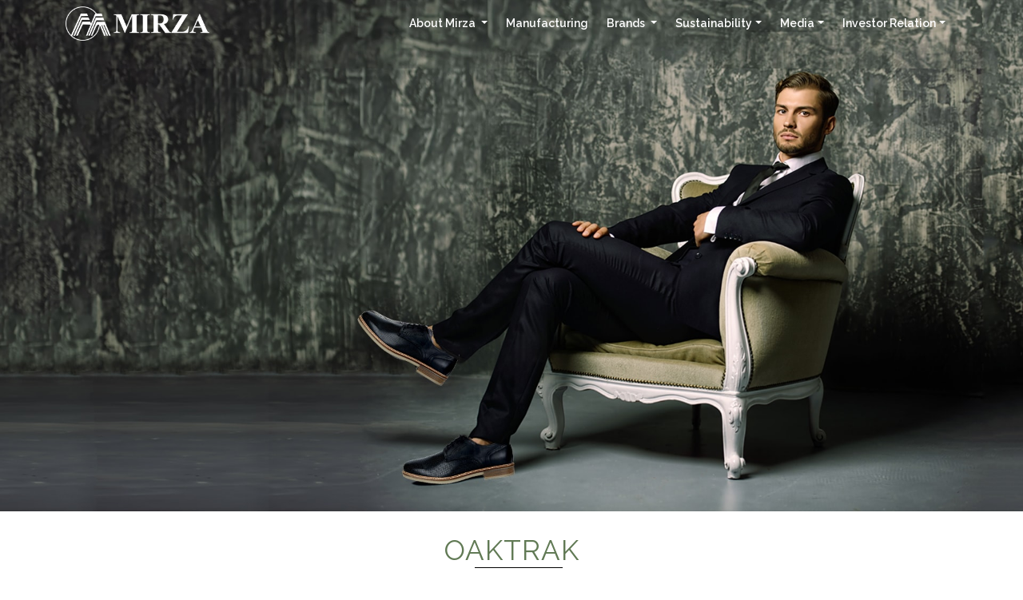

--- FILE ---
content_type: text/html; charset=UTF-8
request_url: https://mirza.co.in/oaktrak.php
body_size: 26898
content:

<!DOCTYPE html>
<html lang="en">
<head>
  <meta charset="utf-8">
  <meta content="width=device-width, initial-scale=1.0" name="viewport">
  <title>Oaktrak - Men's Leather Footwear </title>
<meta name="description" content="Oaktrak stands for style and comfort that includes men’s leather footwear in styles such as classic formal, the iconic Chelsea boots and casual wear.">
  <meta content="" name="keywords">
  <link rel="stylesheet" href="assets/css/bootstrap/css/bootstrap.min.css">
  <link rel="stylesheet" href="assets/css/owl-carousel/css/owl.carousel.css">
  <link rel="stylesheet" href="assets/css/owl-carousel/css/owl.theme.default.min.css">
  <link rel="stylesheet" href="assets/css/slick-theme.css">
  <link rel="stylesheet" href="assets/css/slick.css">
  <link rel="stylesheet" href="https://cdnjs.cloudflare.com/ajax/libs/font-awesome/4.7.0/css/font-awesome.min.css">
  <link rel="stylesheet" type="text/css" href="assets/css/style.css?var=10"> 
  <link rel="stylesheet" href="//cdnjs.cloudflare.com/ajax/libs/animate.css/3.2.3/animate.min.css">
  <link href="https://unpkg.com/aos@2.3.1/dist/aos.css" rel="stylesheet">
<link rel="icon" href="assets/images/fav-icon.png" type="image/gif" sizes="32x32">
<!-- Global site tag (gtag.js) - Google Analytics -->
<script async src="https://www.googletagmanager.com/gtag/js?id=UA-163259527-1"></script>
 <script type="text/javascript">
//         document.addEventListener('contextmenu', function(event) {
//             event.preventDefault();
//         });
//      </script>
<script>
  window.dataLayer = window.dataLayer || [];
  function gtag(){dataLayer.push(arguments);}
  gtag('js', new Date());

  gtag('config', 'UA-163259527-1');
</script>
</head>
<body id="bot">
 <!-- Header -->
<header id="header"> 
  <nav class="navbar navbar-expand-lg">
    <div class="container">
      <a class="navbar-brand" href="/"><img src="assets/images/logo2.png"></a>
      <button class="navbar-toggler" type="button" data-bs-toggle="collapse" data-bs-target="#navbarNav" aria-controls="navbarNav" aria-expanded="false" aria-label="Toggle navigation">
        <span class="navbar-toggler-icon"></span>
      </button>
      <div class="collapse navbar-collapse" id="navbarNav">
        <ul class="navbar-nav ml-auto head-font">
          <li class="nav-item dropdown">
            <a class="nav-link dropdown-toggle"   href="#"> About Mirza </a>
            <ul class="dropdown-menu">
                    <li><a class="dropdown-item" href="overview.php">Overview</a></li>
                    <li><a class="dropdown-item" href="Journey.php">Our Journey</a></li>
                   <!--  <li><a class="dropdown-item" href="integrated.php">Integrated Operations</a></li> -->
                    <li><a class="dropdown-item" href="leadership.php">Leadership</a></li>
                    <li><a class="dropdown-item" href="md.php">Message from the Managing Director</a></li>
            </ul>
          </li>
          <li class="nav-item">
            <a class="nav-link" href="manufacturing.php"> Manufacturing </a>
          </li>
           <li class="nav-item dropdown">
                          <a class="nav-link dropdown-toggle"  href="#">Brands </a>
                  <ul class="dropdown-menu">
                    <li><a class="dropdown-item" href="thomas.php">Thomas Crick</a></li>
                    <li><a class="dropdown-item" href="offthehooklondon.php">Off The Hook London</a></li>
                    <li><a class="dropdown-item" href="oaktrak.php">Oaktrak</a></li>
                    <!-- <li><a class="dropdown-item" href="javascript:void(0);">Yezdi</a></li> -->
                  </ul>
                </li>
          <li class="nav-item dropdown">
            <a class="nav-link dropdown-toggle"   href="sustainability.php"> Sustainability</a>
            <ul class="dropdown-menu">
               <!--  <li><a class="dropdown-item" id="sustainability-page" href="sustainability.php">Sustainability</a></li> -->
              <li><a class="dropdown-item" href="philosophy.php">Our Philosophy</a></li>
              <li><a class="dropdown-item" href="caring.php">Caring for the Environment</a></li>
              <li><a class="dropdown-item" href="supporting.php">Supporting Communities</a></li>
            </ul>
          </li>
          <li class="nav-item  dropdown">
            <a class="nav-link dropdown-toggle"  href="#">Media</a>
            <ul class="dropdown-menu">
              <li><a class="dropdown-item" href="press-releases.php">Press Releases</a></li>
              <li><a class="dropdown-item" href="notices.php">Notices</a></li>
              <li><a class="dropdown-item" href="announcements.php">Announcements</a></li>
              <li><a class="dropdown-item" href="media-query.php">Media Query </a></li>
              <li><a class="dropdown-item" href="media-kit.php">Media Kit</a></li>
            </ul>
          </li>
          <li class="nav-item dropdown">
            <a class="nav-link dropdown-toggle mbn" href="investor.php">Investor Relation</a>
             <a class="nav-link dropdown-toggle mb" href="#" >Investor Relation</a>
            <ul class="dropdown-menu">
             <li><a class="dropdown-item" href="investor.php" id="investor-relation">Investor</a></li> 
              <li><a class="dropdown-item" href="financial.php">Financial Reports</a></li>
              <li><a class="dropdown-item" href="corporate.php">Corporate Information</a></li>
              <li><a class="dropdown-item" href="shareholders.php">Shareholders Information</a></li>
              <li><a class="dropdown-item" href="investor-update.php">Investor Updates</a></li>
              <li><a class="dropdown-item" href="scheme.php">Scheme</a></li>
              <li><a class="dropdown-item" href="https://mirza.co.in/disclosure-under-regulation-46-of-the-LODR.php" style="white-space:normal">Disclosure under Regulation 46 of SEBI (LODR) Regulations
</a></li>
            </ul>
          </li> 
          <!-- <li class="nav-item pe-2">
            <a class="nav-link icon-phone" href="#"><i class="fa fa-phone" aria-hidden="true"></i></a>
          </li> 
          <li class="nav-item">
            <a class="nav-link icon-phone" href="#"><i class="fa fa-user" aria-hidden="true"></i></a>
          </li>  -->
        </ul>
      </div>
    </div>
  </nav>
</header>
<!-- header end -->
<section>
  <div class="Overview-banner_oaktrak">
  </div>
</section>
<section class="Integrated-section">
  <div class="container">
    <div class="row">
      <div class="col-lg-12">
        <div class="row">
          <div class="d-flex home mt-5 ">
            <h2 class="px-2">Home</h2>
            <h2 class="px-2 integrated">Oaktrak</h2>
          </div>
        </div>
      </div>
    </div>
  </div>
</section>
<section class="over-view">
  <div class="container">
    <div class="row">
      <h2 class="mt-4 over text-center">Oaktrak</h2>
      <p class="text-center leading mb-4">Oaktrak features specially crafted fine-leather shoes that caters to niche consumer base of senior professionals and<br> upwardly mobile executives.</p>
    </div>
  </div>
</section>

<section class="oaktrak-section2">
  <div class="container">
      <div class="col-sm-6 hidden-xs"></div>
      <div class="col-sm-6 right-icon">
        <div class="oaktrak-shoes">
        <p>Its product line includes men’s leather footwear in styles such as </p>
        <div class="bs-shoes-icon">
          <div class="bs-inner-icon"><img src="assets/images/oaktrak-icon1.png" alt="Classic Formal"></div>
            <p>Classic Formal</p>
        </div>
        <div class="bs-shoes-icon">
          <div class="bs-inner-icon"><img src="assets/images/oaktrak-icon2.png" alt="Iconic Chelsea Boots"></div>
            <p>Iconic Chelsea Boots</p>
        </div>
        <div class="bs-shoes-icon">
          <div class="bs-inner-icon"><img src="assets/images/bond-street-icon3.png" alt="Casual Wear"></div>
            <p>Casual Wear</p>
        </div>
      </div>
        </div>
    </div>
</section>

<!-- <section class="images-section-thomas">
  <div class="container">
    <div class="row">
      <div class="col-lg-12">
        <div class="row">
          <div class="col-lg-7">
              <img src="assets/images/thomas1.png">
            </div>
            <div class="col-lg-4  main-thomas">
              <img src="assets/images/thomas2.png" class="mb-2"><br>
              <img src="assets/images/thomas3.png">
            </div>
            <div class="col-lg-5">
            <img src="assets/images/thomas4.png">
          </div>
          </div>
           
        </div>
      </div>
    </div>
</section> -->
<!-- <section class="thomas-backimg mt-5">
  <div class="container backimg_thomas">
    <div class="row">
      <div class="col-lg-12 ">
        <img src="assets/images/thomas-backimg.png">
      </div>
      <div class="thomas-text col-lg-6 text-center">
        <h5>Man category of </h5>
        <h2>Thomas Crick</h2>
        <span>Est. 1830</span>
        <p>Be bold be stylish</p>
      </div>
    </div>
  </div>
</section> -->
<section class="color-full-section mt-3 mb-5">
  <div class="container color-full">
    <div class="row">
      <div class="col-lg-12">
        <div class="row">
          <div class="col-lg-4 thomas-color">
            <div class="row">
              <img src="assets/images/diamond.png">
              <h4 class="mt-2">Affordable Authenticity</h4>
              <p class="mt-4">Original, yet on trend designs that are affordable and accessible to everyone. Heritage with a twist, styles to suit all occasions.</p>
              <p class="mt-4 mb-5">Offering great value our product balances high quality with accessable price points to a wide demographic.</p>
            </div>
          </div>
          <div class="col-lg-4 thomas-color_1">
            <div class="row">
              <img src="assets/images/star-img.png">
              <h4 class="mt-2">High Quality</h4>
              <p class="mt-4">With decades of experience in shoe manufacturing, the Thomas Crick brand combines high quality leather shoes and boots with uncompromised comfort.</p>
              <p class="mt-4 mb-5">Utilising our state of the art manufacting techniques and the best materials, we are able to deliv</p>
            </div>
          </div>
          <div class="col-lg-4 thomas-color_2">
            <div class="row">
              <img src="assets/images/heart-img.png">
              <h4 class="mt-2">Great Customer Experience</h4>
              <p class="mt-4">Appealing to and appreciating customers from all walks of life. Fully understanding the target audience and the direct consumer needs.</p>
              <p class="mt-4 mb-5">With seasonal collections we endevour to react and deliver on the latest trends, while continuing to grow our overall range.</p>
            </div>
          </div>
        </div> 
      </div>
    </div>
    <div class="values-sec">
    <h1 class="text-center">Brand Values</h1>
  </div>
  </div>
</section>

<footer class="footer">
  <div class="container">
    <div class="row">
      <div class="col-md-6 mt-4">
        <div class="footer-logo">
          <img src="assets/images/logo.png">
        </div>
      </div>
      <div class="col-md-6 mt-4">
        <div class="social-icons">
          <p class="community">Be a part of our community<span class="px-2"><a href="https://www.linkedin.com/company/mirza-international-limited/" target="_blank"><i class="fa fa-linkedin" aria-hidden="true"></i></a></span><span><a href="https://www.youtube.com/channel/UClCW04wMsKVhODlj2etyjiA" target="_blank"><i class="fa fa-youtube-play" aria-hidden="true"></i></a></span></p>
        </div>
      </div>
    </div>
  </div>
  <hr>
  <div class="container mb-5">
    <div class="inner-footer leather">
      <div class="row">
        <div class="col-lg-2 col-md-6">
          <h5>About Mirza</h5>
          <ul class="nav-footer">
            <li><a href="overview.php">Overview</a></li>
            <li><a href="Journey.php">Our Journey</a></li>
            <li><a href="integrated.php">Integrated Operations</a></li>
            <li><a href="leadership.php">Leadership</a></li>
            <li><a href="md.php">Message from the Managing Director</a></li>
          </ul>
        </div>
        <div class="col-lg-2 col-md-6">
          <h5>SUSTAINABILITY</h5>
          <ul class="nav-footer">
            <li><a href="philosophy.php">Our Philosophy</a></li>
            <li><a href="caring.php">Caring for the Environment</a></li>
            <li><a href="supporting.php">Supporting Communities</a></li>
          </ul>
        </div>
        <div class="col-lg-2 col-md-6">
          <h5>Investor relations</h5>
          <ul class="nav-footer">
            <li><a href="financial.php">Financial Reports</a></li>
            <li><a href="corporate.php">Corporate Information</a></li>
            <li><a href="shareholders.php">Shareholders Information</a></li>
            <li><a href="investor-update.php">Investor Updates</a></li>
          </ul>
        </div>
        <div class="col-lg-2 col-md-6">
          <h5>Media</h5>
          <ul class="nav-footer">
            <li><a href="press-releases.php">Press Releases</a></li>
            <li><a href="notices.php">Notices</a></li>
            <li><a href="announcements.php">Announcements</a></li>
            <li><a href="media-query.php">Media Queries</a></li>
            <li><a href="media-kit.php">Media Kit</a></li>
          </ul>
        </div>
        <div class="col-lg-2 col-md-6">
          <h5>Career</h5>
          <ul class="nav-footer">
            <li><a href="careers.php">Our work culture</a></li>
            <li><a href="careers.php">Apply now</a></li>
          </ul>
        </div>
        <div class="col-lg-2 col-md-6">
          <h5>others</h5>
          <ul class="nav-footer">
            <li><a href="contactus.php">Contact us</a></li>
            <!-- <li><a href="#">Site Map</a></li>
            <li><a href="#">Terms & Conditions</a></li> -->
          </ul>
        </div>
      </div>
    </div>
  </div>
</footer>
<section class="copyright">
  <div class="container">
    <div class="row">
      <div class="col-lg-12">
        <div class="row">
          <div class="col-lg-6 mt-4 mb-1">
            <div class="row">
              <p class="term">© Mirza International Limited 2025, All Rights Reserved.</p>
            </div>
          </div>
          <div class="col-lg-6  mt-4 mb-1 text-end">
            <div class="row">
             <!-- <p class="term">Privacy Terms & Conditions Cookie Policy</p>-->
            </div>
          </div>
        </div>
      </div>
    </div>
  </div>
</section>
<script src="assets/js/jquery.min.js"></script>
<script src="assets/css/bootstrap/js/bootstrap.min.js"></script>
<script src="assets/js/owl.carousel.js"></script>
<script src="assets/js/owl.carousel.min.js"></script>
<script src="assets/js/slick.min.js"></script>
<script src="assets/js/jquery.waypoints.min.js"></script>
<script src="assets/js/jquery.counterup.js"></script> 
<script src="assets/js/wow.min.js"></script> 
<script src="assets/js/custom.js"></script> 
<script src="https://unpkg.com/aos@2.3.1/dist/aos.js"></script>




<!--<script type="text/javascript">-->
  
<!--  $.fn.jQuerySimpleCounter = function( options ) {-->
<!--      var settings = $.extend({-->
<!--          start:  0,-->
<!--          end:    100,-->
<!--          easing: 'swing',-->
<!--          duration: 400,-->
<!--          complete: ''-->
<!--      }, options );-->

<!--      var thisElement = $(this);-->

<!--      $({count: settings.start}).animate({count: settings.end}, {-->
<!--      duration: settings.duration,-->
<!--      easing: settings.easing,-->
<!--      step: function() {-->
<!--        var mathCount = Math.ceil(this.count);-->
<!--        thisElement.text(mathCount);-->
<!--      },-->
<!--      complete: settings.complete-->
<!--    });-->
<!--  };-->


<!--$('#parsent').jQuerySimpleCounter({end: 60,duration: 3000});-->
<!--</script>-->


<!-- homepageslider start -->
<script type="text/javascript">
  var divs = ["Menu1", "Menu2", "Menu3", "Menu4", "Menu5"];
  var visibleDivId = null;
function toggleVisibility(divId) {
  if(visibleDivId === divId) {
    //visibleDivId = null;
    
  } else {
    visibleDivId = divId;
   
  }
  hideNonVisibleDivs();
}
function hideNonVisibleDivs() {
  var i, divId, div;
  for(i = 0; i < divs.length; i++) {
    divId = divs[i];
    div = document.getElementById(divId);
    if(visibleDivId === divId) {
       div.style.display = 'block';
    } else {
      div.style.display = 'none';
    }
  }
}
</script>
<!-- END -->


<script type="text/javascript">
    $(window).scroll(function(){
    if ($(window).scrollTop() >= 300) {
        $('#header').addClass('fixed-header');
    }
    else {
        $('#header').removeClass('fixed-header');
    }
});
</script>
<script>
  jQuery(document).ready(function ($) {
  var owl = $("#owl-demo-2");
  owl.owlCarousel({
    autoplay: true,
    autoplayTimeout: 3000,
    autoplayHoverPause: true,
    items: 4,
    nav: true,
    navText:["<div class='nav-btn prev-slide'></div>","<div class='nav-btn next-slide'></div>"],
    loop: true,
    rewind: true,
    mouseDrag: true,
    touchDrag: true,
    pullDrag: true,
    startPosition: 0,
    rtl: false,
    smartSpeed: 250,
    responsive: {
      360: {
        items: 2
        // nav: true
      },
      480: {
        items: 2,
        nav: false
      },
      768: {
        items: 3,
        // nav: true,
        loop: true
      },
      992: {
        items: 4,
        // nav: true,
        loop: true
      }
    },
    responsiveRefreshRate: 200,
    responsiveBaseElement: window,
    fallbackEasing: "swing",
    info: false,
    nestedItemSelector: false,
    itemElement: "div",
    stageElement: "div",
    refreshClass: "owl-refresh",
    loadedClass: "owl-loaded",
    loadingClass: "owl-loading",
    rtlClass: "owl-rtl",
    responsiveClass: "owl-responsive",
    dragClass: "owl-drag",
    itemClass: "owl-item",
    stageClass: "owl-stage",
    stageOuterClass: "owl-stage-outer",
    grabClass: "owl-grab",
  });

  $(".next").click(function () {
    owl.trigger("owl.next");
  });
  $(".prev").click(function () {
    owl.trigger("owl.prev");
  });
});

</script>
<script>
  jQuery(document).ready(function ($) {
  var owl = $("#owl-demo-3");
  owl.owlCarousel({
    autoplay: true,
    autoplayTimeout: 3000,
    autoplayHoverPause: true,
    items: 4,
    nav: true,
    navText:["<div class='nav-btn prev-new'></div>","<div class='nav-btn next-new'></div>"],
    loop: true,
    rewind: true,
    mouseDrag: true,
    touchDrag: true,
    pullDrag: true,
    freeDrag: false,
    margin: 0,
    stagePadding: 0,
    merge: false,
    startPosition: 0,
    smartSpeed: 250,
    responsive: {
      0: {
        items: 1
        // nav: true
      },
      480: {
        items: 1,
        nav: false
      },
      768: {
        items: 1,
        // nav: true,
        loop: false
      },
      992: {
        items: 1,
        // nav: true,
        loop: false
      }
    },
    responsiveRefreshRate: 200,
    responsiveBaseElement: window,
    fallbackEasing: "swing",
    info: false,
    nestedItemSelector: false,
    itemElement: "div",
    stageElement: "div",
    refreshClass: "owl-refresh",
    loadedClass: "owl-loaded",
    loadingClass: "owl-loading",
    rtlClass: "owl-rtl",
    responsiveClass: "owl-responsive",
    dragClass: "owl-drag",
    itemClass: "owl-item",
    stageClass: "owl-stage",
    stageOuterClass: "owl-stage-outer",
    grabClass: "owl-grab",
    autoHeight: false,
    lazyLoad: false
  });

  $(".next").click(function () {
    owl.trigger("owl.next");
  });
  $(".prev").click(function () {
    owl.trigger("owl.prev");
  });
});

</script>
<script>
  jQuery(document).ready(function ($) {
  var owl = $("#owl-demo-award");
  owl.owlCarousel({
    autoplay: true,
    autoplayTimeout: 3000,
    autoplayHoverPause: true,
    items: 4,
    nav: true,
    loop: true,
    rewind: true,
    mouseDrag: true,
    touchDrag: true,
    pullDrag: true,
    freeDrag: false,
    margin: 0,
    stagePadding: 0,
    merge: false,
    startPosition: 0,
    smartSpeed: 250,
    responsive: {
      0: {
        items: 1
        // nav: true
      },
      480: {
        items: 1,
        nav: false
      },
      768: {
        items: 1,
        // nav: true,
        loop: false
      },
      992: {
        items: 1,
        // nav: true,
        loop: false
      }
    },
    responsiveRefreshRate: 200,
    responsiveBaseElement: window,
    fallbackEasing: "swing",
    info: false,
    nestedItemSelector: false,
    itemElement: "div",
    stageElement: "div",
    refreshClass: "owl-refresh",
    loadedClass: "owl-loaded",
    loadingClass: "owl-loading",
    rtlClass: "owl-rtl",
    responsiveClass: "owl-responsive",
    dragClass: "owl-drag",
    itemClass: "owl-item",
    stageClass: "owl-stage",
    stageOuterClass: "owl-stage-outer",
    grabClass: "owl-grab",
    autoHeight: false,
    lazyLoad: false
  });

  $(".next").click(function () {
    owl.trigger("owl.next");
  });
  $(".prev").click(function () {
    owl.trigger("owl.prev");
  });
});

</script>
 <script type="text/javascript">
  
  $.fn.jQuerySimpleCounter = function( options ) {
      var settings = $.extend({
          start:  0,
          end:    100,
          easing: 'swing',
          duration: 400,
          complete: ''
      }, options );

      var thisElement = $(this);

      $({count: settings.start}).animate({count: settings.end}, {
      duration: settings.duration,
      easing: settings.easing,
      step: function() {
        var mathCount = Math.ceil(this.count);
        thisElement.text(mathCount);
      },
      complete: settings.complete
    });
  };


$('#number1').jQuerySimpleCounter({end: 6,duration: 3000});
$('#number2').jQuerySimpleCounter({end: 3,duration: 3000});
$('#number3').jQuerySimpleCounter({end: 4,duration: 2000});
$('#number4').jQuerySimpleCounter({end: 43,duration: 2500});
</script>

<script>
    $('.testimonial_1').slick({
        centerMode: true,
        arrows: true,
        autoplay: true,
        autoplaySpeed: 2000,
        centerPadding: '0px',
        slidesToShow: 4,
        responsive: [{
                breakpoint: 768,
                settings: {
                    arrows: true,
                    centerMode: true,
                    centerPadding: '0px',
                    slidesToShow: 3
                }
            },
            {
                breakpoint: 480,
                settings: {
                    arrows: true,
                    centerMode: true,
                    centerPadding: '0px',
                    slidesToShow: 1
                }
            }
        ]
    });
</script>
<script>
    $('.testimonial').slick({
        centerMode: true,
        arrows: true,
        autoplay: true,
    autoplaySpeed: 2000,
        centerPadding: '0px',
        slidesToShow: 3,
        responsive: [{
                breakpoint: 768,
                settings: {
                    arrows: true,
                    centerMode: true,
                    centerPadding: '0px',
                    slidesToShow: 3
                }
            },
            {
                breakpoint: 480,
                settings: {
                    arrows: true,
                    centerMode: true,
                    centerPadding: '0px',
                    slidesToShow: 1
                }
            }
        ]
    });
</script>
<script type="text/javascript">
    $(window).scroll(function(){
    if ($(window).scrollTop() >= 300) {
        $('#header').addClass('fixed-header');
    }
    else {
        $('#header').removeClass('fixed-header');
    }
});
</script>
<script>
function openCity(evt, cityName) {
  var i, tabcontent, tablinks;
  tabcontent = document.getElementsByClassName("tabcontent");
  for (i = 0; i < tabcontent.length; i++) {
    tabcontent[i].style.display = "none";
  }
  tablinks = document.getElementsByClassName("tablinks");
  for (i = 0; i < tablinks.length; i++) {
    tablinks[i].className = tablinks[i].className.replace(" active", "");
  }
  document.getElementById(cityName).style.display = "block";
  evt.currentTarget.className += " active";
}
// Get the element with id="defaultOpen" and click on it
document.getElementById("defaultOpen").click();
</script>

<script>
AOS.init({
  duration: 1400,
})
</script>
<!-- homepageslider start -->
<script type="text/javascript">
  var divs = ["Menu1", "Menu2", "Menu3", "Menu4", "Menu5"];
  var visibleDivId = null;
function toggleVisibility(divId) {
  if(visibleDivId === divId) {
    //visibleDivId = null;
    
  } else {
    visibleDivId = divId;
   
  }
  hideNonVisibleDivs();
}
function hideNonVisibleDivs() {
  var i, divId, div;
  for(i = 0; i < divs.length; i++) {
    divId = divs[i];
    div = document.getElementById(divId);
    if(visibleDivId === divId) {
       div.style.display = 'block';
    } else {
      div.style.display = 'none';
    }
  }
}
</script>

<script>

$(document).ready(function(){
  // $(".navbar-toggler-icon").click(function(){
  //   $(".close-ham").css("display","block");
  //   $(".navbar-toggler-icon").css("opacity","0");
  // });
  // $(".close-ham").click(function(){
  //   $(".close-ham").css("display","none");
  //   $(".navbar-toggler-icon").css("opacity","1");
  // });
  
});


</script>

<style>
    
.circle-hovere-content, #Menu2, #Menu3, #Menu3, #Menu4 {
    -webkit-animation: mover 1s infinite  alternate;
    animation: mover 1s infinite  alternate;
}
.circle-hovere-content, #Menu2, #Menu3, #Menu3, #Menu4 {
    -webkit-animation: mover 1s infinite  alternate;
    animation: mover 1s infinite  alternate;
}
@-webkit-keyframes mover {
    0% { transform: translateY(0); }
    100% { transform: translateY(-10px); }
}
@keyframes mover {
    0% { transform: translateY(0); }
    100% { transform: translateY(-10px); }
}

</style>
<!-- END -->
</body>
</html>

--- FILE ---
content_type: text/css
request_url: https://mirza.co.in/assets/css/style.css?var=10
body_size: 96301
content:
@import url('https://fonts.googleapis.com/css2?family=Raleway:ital,wght@0,100;0,200;0,300;0,400;0,500;0,600;0,700;0,800;0,900;1,100;1,200;1,300;1,500;1,600;1,700;1,800;1,900&display=swap');
body{
    padding:0;
    margin:0;
    box-sizing:border-box;
    font-family: raleway;
    overflow-x: hidden;
}
p {
    font-size: 16px;
    font-weight: 300;
    line-height: 1.5;
    color: #808285;
}
.image-section img {
    height: 593px;
    width: 500px;
}
.img-responsive {
    height: 100vh;
    /*object-fit:cover;*/
    object-position:center;
}
.icon-phone {
    border: 1px solid #fff;
    border-radius: 25px;
    width: 30px;
    height: 30px;
    padding: 3px;
    margin-top: 5px;
}
.carousel-caption1 h1{
    margin-bottom: 25px;
    font-weight:700;
}

.our-company {
    background: #f3f2f0;
    padding: 0px 50px 50px;
}
a
{
    text-decoration: none;
}
a:hover
{
    text-decoration: none;
    color: #000;
}

 

 
  .navbar-collapse {
    flex-basis: 100%;
    flex-grow: 0;
    align-items: center;
}
.head-font li a{
    font-size: 14px;
    font-weight: 300;
}

ul.navbar-nav.ml-auto li a {
    color: #fff;
    font-weight: 600;
    padding-left: 8px !important;
    padding-right: 15px !important;
}
a.nav-link.icon-phone {
    display: flex;
    align-items: center;
}
.navbar-expand-lg .navbar-nav .dropdown-menu {
    position: absolute;
    background-color: #617A55;
}
.dropdown-item:focus, .dropdown-item:hover {
   
    background-color: #fff;
    color: #252525!important;
}
.navbar-toggler-icon {
    display: inline-block;
    width: 1.5em;
    height: 1.5em;
    vertical-align: middle;
    background-image: url(../images/menu1.png);
    background-repeat: no-repeat;
    background-position: center;
    opacity: 1;
    background-size: 100%;
}

/* .close-ham:before{
    display: inline-block;
    width: 1.5em;
    height: 1.5em;
    content: '';
    opacity: 1;
    vertical-align: middle;
    background-image: url(../images/close-ham.png);
    background-repeat: no-repeat;
    background-position: center;
    background-size: 100%;
} */
button.navbar-toggler[aria-expanded="true"] span.navbar-toggler-icon {
    background-image: url(../images/close-ham.png);
    width: 1.1em;
}

header {
    display: block;
    margin: auto;
    width: 100%;
    background-color:transparent;
    height: 60px;
    z-index: 999999;
    position: fixed;
    transition: all .4s ease-in-out;
}
 .fixed-header {
    background: #617A55;
    box-shadow: 0 .5rem 1rem rgba(0,0,0,.15)!important;
    transition: all 1s;
}
.main-banner {
    position: relative;
}
.owl-carousel .owl-item img {
    display: block;
    width: 100%;
    position: relative;
}
.carousel-caption1 {
    position: absolute;
    bottom: 1.25rem;
    left: 9%;
    padding-top: 1.25rem;
    padding-bottom: 1.25rem;
    color: #fff;
    z-index: 99;
    text-transform: uppercase;
    font-weight: bold;
}
.our-heading p {
    font-size: 17px;
}
.carousel-control-prev-icon {
  display: inline-block;
    width: 1.5em;
    height: 1.5em;
    vertical-align: middle;
    background-image: url(../images/right-arrow1.png);
    background-repeat: no-repeat;
    background-position: center;
    background-size: 100%;
    transform: rotate(180deg);
}

.carousel-control-next-icon {
 display: inline-block;
    width: 1.5em!important;
    height: 1.5em!important;
    vertical-align: middle;
    background-image: url(../images/right-arrow1.png);
    background-repeat: no-repeat;
    background-position: center;
    background-size: 100%;
     

}
button.navbar-toggler {
    background-color: #fff;
}
a.Read-more img {
    width: 15px;
    transform: rotate(320deg);
    margin-left: 13px;
}
 a.know-more img {
    width: 12px;
    transform: rotate(320deg);
}
p.community span i {
    color: #fff;
    background: #617A55;
    width: 30px;
    height: 30px;
    vertical-align: middle;
    border-radius: 10px;
    padding: 6px 8px;
}
.community {
    font-size: 15px;
    font-weight: 300;
}
a.know-more {
    border: 1px solid #fff;
    color: #fff;
    padding: 9px 35px;
    font-size: 13px;
    font-weight: 300;
    cursor: pointer;
}
.Read-more {
    border: 1px solid #333;
    color: #333;
    padding: 10px 30px;
    font-size: 18px;
    cursor: pointer;
    margin-top: 5px;
    display: inline-block;
}
 
.carousel-control-next-icon::before {
    content: '';
    display: inline-block;
    width: 40px;
    height: 40px;
    border: 2px solid #fff;
    margin-top: -8px;
    margin-left: -8px;
    border-radius: 50px;
}
.carousel-control-prev-icon::before {
    content: '';
    display: inline-block;
    width: 40px;
    height: 40px;
    border: 2px solid #fff;
    margin-top: -8px;
    border-radius: 50px;
    margin-left: -8px;
    left: 3%;
}
.carousel-dark .carousel-indicators [data-bs-target] {
    background-color: #000;
    display: none;
}
.nav-link {
  color: #fff;
}
 
.carousel-control-next-icon {
    display: inline-block;
    position: absolute;
    width: 2rem;
    height: 2rem;
    background-repeat: no-repeat;
    background-position: 50%;
    background-size: 100% 100%;
}
 
button.carousel-control-next {
    width: 0px;
}
button.carousel-control-prev {
    width: 0px;
}
.prev-slide {
    background: url(../images/right-arrow1.png) no-repeat scroll 0 0;
    left: 28px;
    width: 1.3em;
    position: absolute;
    top: 39.7%;
    transform: rotate(180deg);
    height: 2rem;
    background-repeat: no-repeat;
    background-position: 50%;
    background-size: 100% 100%;
}

 



.next-slide {
    background: url(../images/right-arrow1.png) no-repeat scroll 0 0;
    right: 30px;
    width: 1.3em;
    position: absolute;
    top: 39.7%;
    height: 2rem;
    background-repeat: no-repeat;
    background-position: 50%;
    background-size: 100% 100%;
}

.carousel-control-next {
    right: 48px;
      z-index: 9999;
}
.carousel-dark .carousel-control-next-icon, .carousel-dark .carousel-control-prev-icon {
     filter: none; 
}
.col-lg-12.chairmen-letter {
    margin-top: 260px;
}
 
.content-start{
    position: relative;
}
.our-heading h2 {
    color: #617A55;
    font-size: 35px;
    font-weight: 400;
}
 .our-heading1 h2 {
    color: #617A55;
}
.our-heading h2::before {
    content: '';
    position: absolute;
    border: 1px solid #617A55;
    width: 100px;
    top: 90px;
    left: 4px;
}
section.chairman_section {
    overflow: initial!important;
}

button.know-more1 {
    background-color: transparent;
    border: 2px solid grey;
    color: grey;
    padding: 5px 19px;
}

.image-section {
    position: absolute;
    padding: 30px;
}

.brands-img {
    display: flex;
}

.brand-logo-img {
    margin-right: 10px;
}
.brand-logo-img a img{
    border-radius: 10px;
}

.heading-buss h2 {
    position: relative;
    color: #617A55;
    font-weight: 400;
}
.heading-buss1 h2{
    position: relative;
        color: #617A55;
        font-weight: 400;
}
.heading-buss2 h2{
    position: relative;
        color: #617A55;
}
.heading-buss  h2::before {
    content: '';
    position: absolute;
    border: 1px solid #617A55;
    width: 98px;
    top: 43px;
    margin-left: 75px;
}
.heading-buss2  h2::before {
    content: '';
    position: absolute;
    border: 1px solid #617A55;
    width: 66px;
    top: 43px;
    margin-left: 10px;
}

/* Equal Heights for OwlCarousel 2 */
div#owl-demo-2 {
    overflow: hidden;
}
.owl-stage {
        display: flex;
    }
    .owl-item {
        display: flex;
        flex: 1 0 auto;
    }
/*#owl-demo-2.owl-prev::after {
    content: 'Prev';
    position: absolute;
    top: 40%;
    color: #fff;
    left: 5%;
    font-size: 23px;
}*/
#owl-demo-2 .owl-next::before {
    content: 'Next';
    position: absolute;
    top: 40%;
    color: #fff;
    font-weight: 300;
    right: 5%;
    font-size: 19px;
}
#owl-demo-2 .owl-prev ,.owl-next{
    border: none;
    background: none;
}
#owl-demo-2 .owl-prev,.owl-next span{
    visibility:visible;
 }

 #owl-demo-2 .owl-prev::after {
     content: 'Prev';
    position: absolute;
    top: 40%;
    color: #fff;
    left: 5%;
    font-size: 19px;
}
 .slider{
    position: relative;
 }
/*.owl-nav.disabled {
    display: none;
}*/
.owl-dots {
    display: none;
}
.owl-nav.newstar.disabled {
    display: block;
}
.grow-1 {
    display: flex;
}

.map-banner{
    background-image: url('../images/template-1.jpg');
    background-size: cover;
    width: 100%;
}
 
.chairman-message {
    /*background-image: url('../images/homebackblue1.jpg');*/
    background-color:#fff;
    background-size: cover;
    width: 100%;
    background-position: bottom;
    height: 579px;
    background-repeat: no-repeat;
}



/*.chairman-message {
    margin-top: -33px;
    background: #e0f3ef;
}*/
.chairman::before {
    content: '';
    position: absolute;
    border: 1px solid #617A55;
    width: 100px;
    top: 86px;
}
.grow_start {
    padding: 0px;
    margin-right: 40px;
}
.grow_start2{
    padding: 0px;
}
section {
    overflow: hidden;
}
.main-banner, .container-fluid.brandmirza {
    overflow: hidden;
}
.announce-inner {
    padding: 0px;
}
span.span-1 {
    border-left: 1px solid #484747;
    margin-right: 42px;
    margin-left: 59px;
}
.grow_start2 p{
    font-size: 18px;
}

.meneger-img img{
    width: 100%;
}

.map-banner {
    background-image: url('../images/homebackblue.jpg');
    background-size: cover;
    width: 100%;
    background-position: center;
    height: 692px;
    background-repeat: no-repeat;
}

.heading-buss1  h2::before {
    content: '';
    position: absolute;
    border: 1px solid #617A55;
    width: 100px;
    top: 43px;
    margin-left: 7px;
}
.pdf-download {
    text-align: right;
    width: 500px;
}
.pdf-download img {
    width: 45%;
}
 
.counter-start h2 {
    display: inline;
    font-size: 70px;
    text-align: center;
    color: #617A55;
}
.counter-start span {
    color:#617A55;
    width: 58px;
    display: inline-block;
    font-size: 12px;
    font-weight: 600;
}
.slider-1 {
    overflow: hidden;
    position: relative;
}
#owl-demo-3 .owl-nav.disabled {
    position: absolute;
    bottom: 23px!important;
    right: 23px;
}
 
#owl-demo-3 .owl-nav button.owl-prev {
    background: url(../images/right-arrow1.png) no-repeat scroll 0 0;
    right: 10%;
    width: 1.3em;
    position: absolute;
    top: 85.7%;
    transform: rotate(180deg);
    height: 2rem;
    background-repeat: no-repeat;
    background-position: 50%;
    background-size: 100% 100%;
}
#owl-demo-3 .owl-nav button.owl-next {
   
    background: url(../images/right-arrow1.png) no-repeat scroll 0 0;
    right: 4%;
    width: 1.3em;
    position: absolute;
    top: 85.7%;
    /* transform: rotate(180deg); */
    height: 2rem;
    background-repeat: no-repeat;
    background-position: 50%;
    background-size: 100% 100%;

}

#owl-demo-3 .owl-nav button.owl-prev::before {
    content: '';
    border: 1px solid #fff;
    width: 35px;
    position: absolute;
    border-radius: 20pc;
    height: 35px;
    top: -2px;
    right: -28%;
}
#owl-demo-3 .owl-nav button.owl-next::before {
    content: '';
    border: 1px solid #fff;
    width: 35px;
    position: absolute;
    border-radius: 20pc;
    height: 35px;
    top: -2px;
    right: -28%;
}

#owl-demo-3 .caption img{
    width: 100%;
}

#owl-demo-3 .owl-next span{
    visibility: visible;
}

 
#owl-demo-3 .owl-nav.disabled{
    position: absolute;
    bottom: 0px;
}

.cap-content h2{
    font-size: 27px;
    color: #fff;
    opacity: 1!important;
}
.cap-content {
    position: absolute;
    bottom: 2px;

    padding: 12px;
}
.back-content {
    background: #808080ad;
    width: 100%;
    height: 99px;
   
    padding: 17px;
    position: absolute;
    bottom: 0px;
}

.caption {
    width: 100%;
    height: 500px;
}

.slder_home_page .cor-porate{
    padding:0px;
}
.corporate h2 {
    color: #617A55;
    font-weight: 500;
}
.achievement-img {
    margin-top: 16.5%;
    position: relative;
    background: #617A55;
    width: 74%;
    margin-left: 20px;
}

.achievement-img p{
    color: #fff;
    padding-bottom: 11px;
}
.ach-content h2 {
    font-size: 24px;
}
.ach-content {
    padding: 19px 30px 7px;
    text-align: center;
    color: #fff;
}
.ach-content button{
    background-color: transparent;
    border: 2px solid #fff;
    color: #fff;
    padding: 5px 19px;

}

.slder_home_page {
    background-image: url('../images/half-image.png');
    background-size: cover;
    width: 100%;
    background-position: center;
    background-repeat: no-repeat;
}

.inner-back h2{
    color: #617A55; 
    font-weight: 400;
}



.media h6{
    font-weight: 600;
}

.footer {
    background-color: #f6f6f6;
    padding-bottom: 6px;
}

.nav-footer {
    list-style: none;
    padding: 0px
}
.nav-footer li {
    padding: 4px 0px;
    font-size: 15px;
}

.inner-footer h5 {
    font-size: 17px;
    margin: 20px 0px;
    font-weight: 600;
    text-transform: uppercase;
}
.social-icons p{
    text-align: end;
}
 .owl-carousel .owl-nav.disabled, .owl-carousel .owl-dots.disabled {
    display: block;
}
#owl-demo-2.owl-theme .owl-nav {
    margin-top: -24px!important;
}
.fa-arrow-right{
    transform:rotate(325deg);
}

.milestone {
    background-color: #e0f3ef;
    position: relative;
    height: 600px;
}
.milestone-heading h2{
    color: #617A55;
    font-weight: 400;
}
.milestone-content .row{
    justify-content: space-around;
}

.milestone-heading h2::before {
    content: '';
    position: absolute;
    border: 1px solid #617A55;
    width: 100px;
    top: 46px;
    left: 46%;
}
.milestone-heading.text-center {

    position: relative;
}
 
.circle-background {
    text-align: center;
    background: #fff;
    width: 100px;
    margin: 0px 41px;
    height: 100px;
    z-index: 99;
    border-radius: 50%;
    padding: 10px;
    position: relative;
   
}
.circle-background a {
    position: absolute;
    left: -6px;
    border: 3px dotted #617A55;
    border-radius: 50%;
    top: -6px;
    height: 114px;
    width: 114px;
    margin: 0 auto;
    padding: 10px;
    transition: 2.5s;
}

.circle-background.mt-5 a:hover {
    transform: scale(1.1);
    display: block;
}

#Menu2 {
    margin-top: 45%;
    margin-left: -37px;
}
#Menu4 {
    margin-top: 70%;
    margin-left: -16px;
    position: relative;
    z-index: 9;
}
img.d-block.w-100.img-responsive.black-shoes {
    object-position: top;
}
.overflowbt {
    border: 1px solid #333;
    color: #333;
    padding: 10px 30px;
    font-size: 18px;
    cursor: pointer;
}
.mainmore {
    position: absolute;
    left: 50%;
    bottom: 22px;
    margin-left: -103px;
}
.overflowbt img {
    width: 15px;
    transform: rotate(320deg);
    margin: 0 8px;
}
.circle-background::before {
    content: '';
    position: relative;
}
 
.circle-background .fa-home {
    font-size: 44px;
}
.circle-background p {
    font-size: 22px;
    color: #000;
    font-weight: 600;
}
.circle-hovere-content {
    color: #fff;
    padding: 33px 22px 10px;
    background-image: url('../images/back-brown.png');
    width: 15%;
    margin-top: -3px;
    background-size: cover;
    background-position: center;
    background-repeat: no-repeat;
    border-radius: 25px;
    position: absolute;
    z-index: 9;
}
.dotted{
    position: absolute;
    right: 0;
    bottom: 0;
    left: 0;
    z-index: 2;
    display: flex;
    justify-content: center;
    padding: 0;
    margin-right: 15%;
    margin-bottom: 1rem;
    margin-left: 15%;
    list-style: none;
}
.circle-hovere-content p {
    font-size: 13px;
    color: #fff;
}
 
 .circle-background-down img{
 	width: 69%;
 } 
.circle-background-down {
    text-align: center;
    background: #fff;
    width: 100px;
    margin: 0px auto;
    height: 100px;
    z-index: 1;
    border-radius: 50%;
    padding: 10px;
    position: absolute;
    bottom: 10px;
    left: auto;
    z-index: 9999;
    
}
.circle-background-down a {
    position: absolute;
    left: -6px;
    border: 3px dotted #617A55;
    border-radius: 50%;
    top: -6px;
    height: 114px;
    width: 114px;
    margin: 0 auto;
    padding: 10px;
     transition: 2.5s;
}

.circle-background-down a:hover {
    transform: scale(1.1);
    display: block;
}
.track-slide{
    margin-top: 70px!important;
}
.circle-background-down::before {
    content: '';
    position: relative;
}
.circle-background-down a{
    position: absolute;
    left: -6px;
    border: 3px dotted #617A55;
    border-radius: 50%;
    top: -6px;
    height: 114px;
    width: 114px;
    margin: 0 auto;
    padding: 10px;
}
.circle-background-down .fa-home {
    font-size: 44px;
}
.circle-background-down p {
    font-size: 22px;
    color: #000;
    font-weight: 600;
}
.circle-background img{
	width: 57%;
}
 .circle-hover-content {
    background-image: url(../images/back-brown.png);
    color: #fff;
    padding: 33px 22px;
    width: 100%;
    margin-top: -28px;
    background-size: cover;
    background-position: center;
    background-repeat: no-repeat;
    border-radius: 25px;
}

.circle-hover-content p {
    font-size: 13px;
    color: #fff;
}
 

.chairman-button{
    border: 1px solid #333;
    color: #333;
    padding: 10px 30px;
    font-size: 18px;
    cursor: pointer;
}

.chairman-button img {
    width: 15px;
    transform: rotate(320deg);
    margin: 0 4px;
}

 
/*Overview page*/
.Overview-banner {
    background: url(../images/journey-banner.png);
    position: relative;
    width: 100%;
    background-position: top;
    box-sizing: border-box;
    background-repeat: no-repeat;
    background-size: cover;
    padding-top: 29%;
}
.Overview-banner-chair {
    background: url(../images/chairman1.png);
    padding-top: 29%;
    position: relative;
    display:none;
    width: 100%;
    background-position: top;
    box-sizing: border-box;
    background-repeat: no-repeat;
    background-size: cover;
}
.Overview-banner_8 {
    background: url(../images/financial-banner.png);
    padding-top: 29%;
    position: relative;
    width: 100%;
    background-position: top;
    box-sizing: border-box;
    background-repeat: no-repeat;
    background-size: cover;
}
.Overview-banner_12 {
    background: url(../images/supporting-banner-1.png);
    padding-top: 29%;
    position: relative;
    width: 100%;
    background-position: top;
    box-sizing: border-box;
    background-repeat: no-repeat;
    background-size: cover;
}
.Overview-banner_13 {
    background: url(../images/carrer-banner.png);
    padding-top: 29%;
    position: relative;
    width: 100%;
    background-position: top;
    box-sizing: border-box;
    background-repeat: no-repeat;
    background-size: cover;
}
.Overview-banner_media {
    background: url(../images/midea-banner.png);
    padding-top: 29%;
    position: relative;
    width: 100%;
    background-position: top;
    box-sizing: border-box;
    background-repeat: no-repeat;
    background-size: cover;
}
.Overview-banner_oaktrak {
    background: url(../images/oaktrak-banner.jpg);
    padding-top: 50%;
    position: relative;
    width: 100%;
    background-position: top;
    box-sizing: border-box;
    background-repeat: no-repeat;
    background-size: cover;
}
.Overview-banner_offthehook {
    background: url(../images/offthehook-2.png);
    padding-top: 30%;
    position: relative;
    width: 100%;
    background-position: top;
    box-sizing: border-box;
    background-repeat: no-repeat;
    background-size: cover;
}
.Overview-banner_thomas {
    background: url(../images/thomas-banner.png);
    padding-top: 29%;
    position: relative;
    width: 100%;
    background-position: top;
    box-sizing: border-box;
    background-repeat: no-repeat;
    background-size: cover;
}
.Overview-banner_contact {
    background: url(../images/thomas-1.png);
    padding-top: 29%;
    position: relative;
    width: 100%;
    background-position: top;
    box-sizing: border-box;
    background-repeat: no-repeat;
    background-size: cover;
}
.Overview-banner_2 {
    background: url(../images/over-banner.png);
    padding-top: 29%;
    position: relative;
    width: 100%;
    background-position: top;
    box-sizing: border-box;
    background-repeat: no-repeat;
    background-size: cover;
    display: none;
}
.Overview-banner_3 {
    background: url(../images/journey-banner.png);
    padding-top: 29%;
    position: relative;
    width: 100%;
    background-position: top;
    box-sizing: border-box;
    background-repeat: no-repeat;
    background-size: cover;
}
.Overview-banner_4 {
    background: url(../images/integrated-banner.png);
    padding-top: 29%;
    position: relative;
    width: 100%;
    background-position: top;
    box-sizing: border-box;
    background-repeat: no-repeat;
    background-size: cover;
}
.Overview-banner_5 {
    background: url(../images/leadership-banner.png);
    padding-top: 29%;
    position: relative;
    width: 100%;
    background-position: top;
    box-sizing: border-box;
    background-repeat: no-repeat;
    background-size: cover;
}
.Overview-banner_11 {
    background: url(../images/carring-banner.png);
    padding-top: 29%;
    position: relative;
    width: 100%;
    background-position: top;
    box-sizing: border-box;
    background-repeat: no-repeat;
    background-size: cover;
}
.Overview-banner_7 {
    background: url(../images/investor-banner.png);
    padding-top: 29%;
    position: relative;
    width: 100%;
    background-position: top;
    box-sizing: border-box;
    background-repeat: no-repeat;
    background-size: cover;
}
.Overview-banner_9{
    background: url(../images/philosphy-banner.png);
    padding-top: 29%;
    position: relative;
    width: 100%;
    background-position: top;
    box-sizing: border-box;
    background-repeat: no-repeat;
    background-size: cover;
}
.home h2 {
    font-size: 13px;
    font-weight: 300;
    border-right: 2px solid lightgray;
    text-transform: uppercase;
    color: #707070;
}

.over {
    color: #617A55;
    font-size: 35px;
    font-weight: 400;
    letter-spacing: 1px;
    text-transform: uppercase;
    margin-bottom:25px;
    position: relative;
}
.over h2 {
    position: relative;
    color: #617A55;
}
.over:after {
    display: block;
    content: '';
    border-radius: 4px;
    background-color: #000000;
    width: 110px;
    height: 1px;
    position: absolute;
    left: 46%;
}
.oaktrak-section2 {
    background: url(../images/oaktrak-section2-bg.jpg);
    min-height: 475px;
    background-size: cover;
    background-position: center;
    margin-top: 40px;
    display: flex;
    align-items: center;
}
.brand-head h2 {
    color: #fff;
    font-size: 25px;
}
.brand-section {
    background: url(../images/brand-back-n.jpg);
    height:900px;
    width: 100%;
    background-position: top;
    position: relative;
    box-sizing: border-box;
    background-repeat: no-repeat;
    background-size: cover;
    z-index: 0;
}
.brand-section::before {
    content: '';
    height: 900px;
    width: 100%;
    background-color: #2a8d68bd;
    position: absolute;
    z-index: -1;
}


.brand-img-over {
    justify-content:center;
}
 .brand-logo-img{
    width: 100%;
 }
.brand-logo-img img {
    width: 100%;
    border-radius: 10px;
}

.brand-section p{
    color: #fff;
}
 .down-pera {
    margin: 0px auto;
}
 
.down-pera hr {
    color: #fff;
    height: 1px;
    opacity: 1;
}
 
/* .d-flex.home.mt-5 {
    margin: 50px!important;
} */
 
 
.counter-start-over span {
    color: #fff;
    width: 130px;
    display: inline-block;
    font-size: 12px;
    text-align: initial;
    font-weight: 600;
}

 .global-heading {
    color: #617A55;
}
.model-content p{
    line-height: 1.8;
}
.model-image img{
    width: 100%;
}

.model-content-expert p{
    line-height: 1.8;
    text-align: right;
}

/*our journey*/
.timeline {
  position: relative;
  width: 100%;
  max-width: 1140px;
  margin: 0 auto;
  padding: 15px 0;
}

.timeline::after {
    content: '';
    position: absolute;
    width: 41px;
    top: 0;
    bottom: 0;
    left: 50%;
    border-left: 3px dotted #617A55;
    margin-left: -1px;
    z-index: 9;
}
.connect_1{
    padding: 15px 30px;
    position: relative;
    background: inherit;
    width: 50%;
}
.connect_1.left {
  left: 0;
}
.connect_1.right {
  left: 50%;
}
.connect_1::after {
    content: '';
    position: absolute;
    width: 23px;
    height: 23px;
    top: calc(60% - 10px);
    right: -8px;
    background: #617A55;
    border-radius: 50%;
    z-index: 1;
}
.start {
    background: #617A55;
    width: 100px;
    position: relative;
    height: 100px;
    margin: 0 auto;
    border-radius: 50px;
    padding: 37px 20px;
    z-index: 9;
}
.start::before {
    border: 3px solid #617A55;
    content: '';
    position: absolute;
    width: 115px;
    height: 115px;
    border-style: dotted;
    border-radius: 61px;
    left: -7px;
    top: -7px;
}
.start p{
    color: #fff;
    font-size: 18px;
    font-weight: 500;
}
 .connect_1.right.connect_1::after {
  left: -11px;
}
 .connect_1.left.connect_1::after {
  right: -12px;
}
.connect_1::before {
    content: '';
    position: absolute;
    width: 31%;
    height: 2px;
    top: calc(63% - 11px);
    right: 8px;
    border-top: 3px dotted #617A55;
    z-index: 9;
}
.connect_1.right::before {
  left: 8px;
}
.connect_1 .date {
  position: absolute;
  display: inline-block;
  top: calc(50% - 8px);
  text-align: center;
  font-size: 14px;
  font-weight: bold;
  color: #617A55;
  text-transform: uppercase;
  letter-spacing: 1px;
  z-index: 1;
}
.connect_1.left .date {
  right: -75px;
}
.connect_1.right .date {
  left: -75px;
}
.connect_1 .icon {
  position: absolute;
  display: inline-block;
  width: 40px;
  height: 40px;
  padding: 9px 0;
  top: calc(50% - 20px);
  background: #F6D155;
  border: 2px solid #006E51;
  border-radius: 40px;
  text-align: center;
  font-size: 18px;
  color: #006E51;
  z-index: 1;
}
.connect_1.left .icon {
    right: 68%;
    top: 0;
}
.connect_1.right .icon {
    left: 68%;
    top: 0px;
}
.connect_1 .content-text {
    padding: 30px 30px 30px 30px;
    position: relative;
    border-radius: 25px;
    background: url(../image/leather.png);
    width: 50%;
    background-position: top;
    box-sizing: border-box;
    background-repeat: no-repeat;
    background-size: cover;
}
.connect_1.right .content-text {
    left: 50%;
}
.connect_1 .content-text h2 {
  margin: 0 0 10px 0;
  font-size: 18px;
  font-weight: normal;
  color: #006E51;
}
.connect_1 .content-text p {
  margin: 0;
  font-size: 16px;
  line-height: 22px;
  color: #000000;
}
.circle-preview {
    text-align: center;
    background: #fff3ef;
    width: 100px;
    margin: 0px auto;
    height: 100px;
    z-index: 1;
    border-radius: 50%;
    padding: 10px;
    position: relative;
}
.circle-preview::before {
    content: '';
    width: 115px;
    height: 115px;
    top: -7px;
    position: absolute;
    left: -8%;
    border-radius: 50%;
    border: 3px solid #617A55;
    border-style: dotted;
}
.circle-preview .fa-home {
    font-size: 44px;
}
/*.circle-preview p {
    font-size: 22px;
}*/
.circle-preview-content {
    background-image: url(../images/leather.jpg);
    color: #fff;
    padding: 29px;
    width: 100%;
    margin-top: -38px;
    border-radius: 40px;
    position: relative;
    height: 44vh;
}
.circle-preview-content p{
    color: #fff;
    padding-top: 25px;
    position: absolute;
    left: 15px;
    z-index: 9999;
    font-size: 15px;
    padding-right:10px;
}
.preview {
    width: 400px;
    padding: 0px 48px;
}
.preview-1 {
    width: 400px;
    padding: 0px 48px;
    margin: 0px 112px;
}
.journey-continue {
    margin: 24px 0px;
    z-index: 9999;
}
.journey-continue h4 {
    color: #617A55;
    font-size: 32px;
}
.journey-content h6{
    
}
.gallery-section-img img{
    width: 100%;
    height: 350px;
}
.main-color-sec {
    background: #e4f2ee;
    display: flex;
    justify-content: center;
    align-items: center;
}
.main-color-sec h4{
    font-size: 28px;
    font-weight: 600;
    color: #617A55;
}

.journey-continue h4{
    text-transform: uppercase;
}
.leading {
    color: #707070;
    font-weight: 600;
    font-size: 18px;
    margin-bottom: 2px;
}
.leather {
    color: #707070;
    font-size: 16px;
    font-weight: 400;
}
/*.youtube img {
    width: 100%;
    cursor: pointer;
}*/
.integrated {
    border-right: none!important;
    font-weight: 600!important;
}
.bag-section1 {
    background: url(../images/banner.png);
    height: 360px;
    width: 100%;
    background-position: top;
    box-sizing: border-box;
    background-repeat: no-repeat;
    background-size: cover;
}
.tab {
  float: left;
  border: 1px solid #ccc;
  background-color: #f1f1f1;
  width: 30%;
  height: 300px;
}

/* Style the buttons inside the tab */
.tab button {
  display: block;
  background-color: inherit;
  color: black;
  padding: 22px 16px;
  width: 100%;
  border: none;
  outline: none;
  text-align: left;
  cursor: pointer;
  transition: 0.3s;
  font-size: 17px;
}

/* Change background color of buttons on hover */
.tab button:hover {
  background-color: #ddd;
}

/* Create an active/current "tab button" class */
.tab button.active {
  background-color: #ccc;
}

/* Style the tab content */
.tabcontent {
  float: left;
  padding: 0px 12px;
  border: 1px solid #ccc;
  width: 70%;
  border-left: none;
  height: 300px;
}
/*.main-section button.active {
    background-color: #fff;
    color: #617A55;
    font-weight: 500;
}*/
/*.main-section {
    float: left;
    width: 30%;
    border-top: 1px solid #ccc!important;
    border:none; 
    background-color: transparent;
}*/
.main-section button {
    display: block;
    background-color:#617A55;
    color: #fff;
    padding: 13px 16px;
    width: 100%;
    border: 1px solid #fff!important;
    outline: none;
    text-align: left;
    cursor: pointer;
    transition: 0.3s;
    font-size: 17px;
}
.by-red p {
    color: #707070;
    font-size: 16px;
    font-weight: 500;
}
.right-sec {
    float: left;
    padding: 0px 12px;
    height: 900px;
    border: 1px solid #ccc;
    width: 70%;
    /* border-left: none; */
}
.Edge {
    color: #617A55;
    font-size: 25px;
    font-weight: 600;
}
.Design {
    display: inline;
    font-size: 60px;
    text-align: center;
    color: #617A55;
}
.tab-section span {
    color: #617A55;
    display: inline-block;
    font-size: 15px;
    font-weight: 700;
    text-transform: uppercase;
    text-align: initial;
}
.tab_color .tab_button.active, .tab_color .show>.tab_button {
    color: #fff!important       ;
    background-color: #617A55;
    font-weight: 500;
    border-radius: 0px;
    padding: 6px 30px;
    border: 1px solid #617A55;
    border-radius: 50px;
    z-index: 999;
    position: relative;
}
.leadership-crd img{
    width: 100%;
}
.leadership-crd .text-area {
    position: absolute;
    left: 0px;
    bottom: 0px;
    width: 100%;
    height: 58px;
    padding: 12px;
    background:  #000c;
    transition: all 0.5s cubic-bezier(.48, -0.28, 0.41, 1.4);
    box-sizing: border-box;
    overflow: hidden;
}
.leadership-crd:hover .text-area {
    width: 100%;
    height: 56%;
    left: 0;
    bottom: 0;
    cursor: pointer;
    padding-top: 24px;
    background: #000c;
}
.chairman_section{
  background:#e4f2ee;  
  position: relative;
  margin-top: 100px;

}
.chairman_section img{
    width: 35%;
    position: absolute;
    top: -100px;
    border-radius:150px;
}
.Ahmed h4 {
    color: #617A55;
    font-size: 25px;
    font-weight: 600;
}
.Ahmed p {
    color: #617A55;
    font-size: 18px;
}
.would {
    color: #707070!important;
    font-size: 15px!important;
    font-weight: 600;
    
}
.dott {
    border: 3px solid #617A55;
    border-radius: 25px;
    position: relative;
    width: 90%;
    margin: 150px auto;
}
.dott p{
    font-size: 25px;
    font-weight: 500;
    color: #617A55;
    padding-top: 20px;
}
/*.dott::before {
    content: "\f10d";
    font-family: "FontAwesome";
    font-size: 60px;
    color: #617A55;
    position: absolute;
    top: -60px;
    left: 17px;
}
.dott::after {
    content: "\f10d";
    font-family: "FontAwesome";
    font-size: 60px;
    color: #617A55;
    position: absolute;
    top: 155px;
    right: 12px;
    transform: rotate(180deg);
}*/
.persent-sec {
    background: #617A55;
    border-radius: 0px;
    padding: 25px;
    height: 250px;
}
.persent-sec h4{
    color: #fff;
    font-size: 15px;
}
.persent-sec hr{
    border:1px dotted #fff;
    opacity: 1;
}
.persent-sec p{
    color: #fff;
    font-weight: 700;
    font-size: 25px;

}
.letter{
    font-size: 28px;
    font-weight: 600;
    color:#617A55; 
    padding:0px 15px;
}
.apply .d-flex {
    display: flex!important;
    justify-content: center;
}
.letter a{
     color:#617A55; 
}
.text-area h4 {
    font-size: 15px;
    margin-bottom: 0px;
    color: #fff;
}
.post {
    font-size: 17px;
    font-weight: 600;
}

.text-area p {
    font-size: 17px;
    color: #fff;
    margin-bottom: 6px;
}
p.Rashid {
    font-size: 14px!important;
    width: 100%;
    height: 140px;
    line-height: 1.2;
    overflow-y: auto;
}
.tab-leadership .nav-link {
    display: block;
    font-weight: 500;
    color: #617A55!important;
    border: 1px solid #707070;
    border-radius: 0px;
    padding: 6px 30px;
    border-radius: 50px;
    margin-left: -30px;
}
button.tab_button {
    width: 240px;
}
.light img {
    background: #fff;
    padding: 12px 15px;
    border-radius: 50px;
}
.light {
    align-items: end;
    justify-content: space-between;
}
.light-sec {
    background: #e4f2ee;
    border-radius: 50px;
    width: 270px;
    margin-right: 15px;
}
.light-sec:hover, .light-sec:hover p{
    background: #617A55;
    color: #fff;
    cursor: pointer;
}
.img-sec{
    background: url(../images/investor-inner.png);
    height: 400px;
    position: relative;
    background-position: left;
    box-sizing: border-box;
    background-repeat: no-repeat;
    background-size: cover;
}
.report-5 {
    font-size: 25px;
    color: #fff;
    font-weight: 600;
}
.btn-sec a span img {
    width: 13px;
    margin-left: 20px;
    transform: rotate(-28deg);
}
.btn-sec a {
    border: 1px solid #fff;
    color: #fff;
    padding: 10px 24px;
    font-size: 12px;
    font-weight: 500;
    margin-right: 50px;
}
.information-section h4{
    color: #617A55;
    font-size: 25px;
    font-weight: 600;
}
.btn_march a {
    border: 1px solid #333;
    color: #333;
    font-size: 13px;
    font-weight: 600;
    padding: 9px 25px;
    margin-right: 25px;
}
.btn_march a span img{
     width: 13px;
    margin-left: 20px;
    transform: rotate(-28deg);
}
img.full {
    width: 100%;
}
.color-sec {
    background: #617A55;
    padding: 50px!important;
}
.color-sec p {
    font-size: 25px;
    font-weight: 600;
    color: #fff;
}
.btn-know a {
    color: #fff;
    font-size: 13px;
    font-weight: 300;
    border: 1px solid #fff;
    padding: 12px 25px;
}
.know {
    color: #fff;
    font-size: 13px;
    font-weight: 300;
    border: 1px solid #fff;
    padding: 12px 25px;
}
.know_1 {
    color: #333;
    font-size: 15px;
    font-weight: 300;
    border: 1px solid #333;
    padding: 12px 25px;
    margin-left: 17px;
}
.know_1 span img{
    width: 13px;
    margin-left: 3px;
    transform: rotate(-28deg);
}
.know span img{
     width: 13px;
    margin-left: 3px;
    transform: rotate(-28deg);
}
.main_card {
    background: #e4f2ee;
    border: none;
    height: 365px;
    border-radius: 50px;
}
.updates_investor h4{
    color: #617A55;
    font-size: 25px;
    font-weight: 600;
}
.btn-know {
    margin-bottom: 40px;
}
.collape h4{
    color: #617A55;
    font-size: 25px;
    font-weight: 600;
}
.accor-btn:not(.collapsed){
    color: #707070;
    background-color: transparent; 
}
.accor-btn{
    color: #707070;
}
.accor-btn:not(.collapsed)::after{
    background-image: url("../images/arrow-up.png");
    transform: rotate(180deg);
}
.accor-btn::after{
    background-image:url(../images/arrow-down.png);
    transform: rotate(-180deg);
    transition: 0.3s all
}
.item-sec{
    border-top: 1px solid rgba(0,0,0,.125)!important;
    border-bottom: 1px solid rgba(0,0,0,.125)!important;
    border:none;
}
.accor-btn:focus-visible {
    outline:none;
}
.accor-btn:focus {
    z-index: 3;
    border-color: none;
    outline: 0;
    box-shadow:none; 
}
.light-sec1 {
    background: #e4f2ee;
    border-radius: 50px;
    margin-right: 15px;
    width: 260px;
}
.leading1 {
    color: #707070;
    font-weight: 600;
    font-size: 17px;
}
.know_2 {
    color: #333;
    font-size: 13px;
    font-weight: 300;
    border: 1px solid #333;
    padding: 12px 20px;
}
.know_2 span img {
    width: 13px;
    margin-left: 3px;
    transform: rotate(-28deg);
    height: 10px;
}
.back-sec-img img{
    width: 100%;
    height: 700px;
    position: relative;
}
.back-sec-img h4 {
    color: #fff;
    font-size: 45px;
    font-weight: 300;
    position: absolute;
    top: 20%;
    padding-left: 7rem;
    text-transform: uppercase;
}
.growth img {
    width: 100%;
    border-radius: 25px;
}
.position-img h4 {
    position: absolute;
    bottom: 10px;
    left: 10%;
    font-size: 21px;
    font-weight: 500;
    color: #fff;
}
.growth::before {
    content: '';
    background: #000;
    opacity: 0.5;
    position: absolute;
    width: 100%;
    height: 315px;
    top: 0%;
    border-radius: 24px;
    cursor: pointer;
}
.growth:hover::before {
    background: transparent;
    border: 5px solid #fff;
    opacity: 1;
}
.growth {
    border: none;
    position: relative;
    background: none;
}
.caring_section {
    position: absolute;
    top: 50%;
    right: 7%;
}
.main_card-1{
    background: #e4f2ee;
    border: none;
    border-radius: 50px;
}
/*.csr-btn a {
    background: #617A55;
    color: #fff;
    padding: 20px 47px;
    border-radius: 50px;
    text-transform: uppercase;
    font-size: 13px;
}*/
/*.csr-btn a img {
    background: #fff;
    border-radius: 50px;
    padding: 5px;
}*/
.green-section{
    background: #617A55;
    padding:50px;
}
.letter_1 {
    font-size: 28px;
    font-weight: 600;
    color: #fff;
}
.leadership-crd {
    border: none;
    box-shadow: 0 10px 20px rgb(0 0 0 / 19%), 0 6px 6px rgb(0 0 0 / 23%);
}
.plant img {
    width: 100%;
}
.color-section-img{
    background: #e4f2ee;
    padding: 50px;
}
.goldicon {
    background: #e4f2ee;
    border: none;
    border-radius: 25px;
    padding: 50px;
    height: 180px;
}

.backicon img {
    width: 70%;
    padding: 7px;
}
.goldicon {
    background: #e4f2ee;
    border: none;
    border-radius: 25px;
    padding: 50px;
    position: relative;
    margin-left: 35px;
}
.goldicon h4 {
    color: #617A55;
    font-size: 30px;
    font-weight: 600;
}
/*.backicon {
    background: #fff;
    width: 73px;
    height: 70px;
    border-radius: 50px;
    position: absolute;
    top: -40px;
    display: flex;
    align-items: center;
    justify-content: center;
}*/
div#MultiCarousel button {
    display: none!important;
}
.as {
    color: #617A55;
    font-size: 18px;
    font-weight: 600;
}
.green-sec-icon {
    border: 1px solid #617A55;
    border-radius: 25px;
    padding: 30px;
    width: 260px;
    height: 230px;
    margin-bottom: 30px;
}
.color-section-icon {
    background: #e4f2ee;
    padding: 50px;
}
.color-section-icon h4 {
    color: #617A55;
    font-size: 25px;
    font-weight: 700;
    margin-bottom: 40px;
}
.goldicon_1:hover, .goldicon_1:hover h4, .goldicon_1:hover p{
    background: #617A55;
    color: #fff;
    cursor: pointer;
}
.children img{
    width: 100%;
}
.backicon_1 img {
    width: 90%;
    padding: 7px;
}
.goldicon_1 h4 {
    color: #617A55;
    font-size: 20px;
    font-weight: 600;
}
.women-section img{
    width: 100%;
}
.goldicon_1 {
    background: #e4f2ee;
    border: none;
    border-radius: 25px;
    padding: 50px;
    position: relative;
    margin-left: 35px;
    height: 180px;
}
.empowerment h4{
    font-size: 28px;
    font-weight: 600;
    color: #617A55;
}
.empowerment {
    background: #e4f2ee;
    padding: 12%;
    text-align: center;
}
.green-sec-icon span {
    color: #617A55;
    font-size: 18px;
    font-weight: 600;
    margin-top: 10px;
    display: block;
    line-height: 25px;
}
.table-section_th {
    background: #E4F2EE;
    font-size: 12px;
    color: #707070;
}
table, th, td {
  border:1px solid #707070;
  border-collapse: collapse;
  padding:10px;
  color: #707070;
  font-size: 17px;
}
td.donation {
    font-size: 15px;
}
.career-img img{
    width: 100%;
}
.career-text {
    background: #617A55;
    padding: 50px;
}
.career-text h4 {
    color: #fff;
    font-size: 20px;
    font-weight: 600;
}
.career-text p {
    color: #fff;
    font-weight: 400;
    font-size: 15px;
}
.value {
    background: #E4F2EE;
    text-align: center;
    width: 558px;
}
.back-img {
    padding: 0px;
}
.main-accor {
    padding: 0px;
}
.value h4 {
    color: #707070;
    font-size: 20px;
}
.value p {
    font-size: 18px;
    color: #707070;
    font-weight: 400;
}
.career-back-img img{
    width: 100%;
   
}
.career-back-img{
  position: relative;   
}
.text-area-career {
    position: absolute;
    top: 27%;
    left: 13%;
}
.text-area-career h4 {
    color: #617A55;
    font-size: 30px;
    font-weight: 600;
}
.text-area-career p{
    color: #707070;
    font-size: 17px;
    font-weight: 500;
}
.name-position h4 {
    color: #617A55;
    font-size: 27px;
    font-weight: 600;
}
.white-button:not(.collapsed)::after {
    background-image: url(../images/white-arrow.png);
    transform: rotate(-180deg);
}
.white-button:not(.collapsed) {
    color: #fff;
    background-color: #617A55;
    font-size: 17px;
    font-weight: 500;
}
.white-button {
    border-radius: 0px!important;
    border: 1px solid #bfbfbf;
    color: #707070;
    font-size: 17px;
    font-weight: 500;
}
.white-button:focus {
    z-index: 3;
    border-color:none;
    outline: 0;
    box-shadow: none;
}
.career-accordion-1{
    border:none!important;
}
.change-color p span {
    font-size: 15px;
    font-weight: 400;
    margin-left: 4px;
}
.change-color ul li {
    list-style: none;
    color: #707070;
    font-size: 15px;
    font-weight: 400;
    margin-bottom: 4px;
}
.change-color ul li img{
    width: 6px;
    margin-right: 4px;
}
.apply {
    background: #E4F2EE;
    padding: 50px;
}
.main-form {
    padding-top: 0!important;
    padding-bottom: 0px!important;
    border-radius: 0px;
    height: 40px!important;
    color: #707070!important;
    font-size:14px!important;
}
input::-webkit-outer-spin-button,
input::-webkit-inner-spin-button {
  -webkit-appearance: none;
  margin: 0;
}
/* Firefox */
input[type=number] {
  -moz-appearance: textfield;
}
.main-form::placeholder{
    color: #707070!important;
    font-size:12px!important;
}
.main-form:focus {
    color: #707070;
    background-color: #fff;
    border-color: #707070;
    outline: 0;
    box-shadow: none;
}
.upload-btn-wrapper {
  position: relative;
  overflow: hidden;
  display: inline-block;
}
.upload-btn-wrapper span{
    color: #939495;
    font-size: 12px;
    font-weight: 600;
}
.Browse {
    border: 2px solid #617A55;
    color: #fff;
    background-color: #617A55;
    padding: 3px 25px;
    border-radius: 25px;
    font-size: 15px;
    font-weight: 500;
    margin-left: 10px;
    cursor: pointer!important;
}
.know_3 {
    color: #333;
    font-size: 17px;
    font-weight: 300;
    border: 1px solid #333;
    padding: 10px 30px;
    background-color: transparent;
}
.know_3 span img {
    width: 13px;
    margin-left: 9px;
    transform: rotate(-28deg);
    height: 10px;
}
.upload-btn-wrapper input[type=file] {
  font-size: 100px;
  position: absolute;
  left: 0;
  top: 0;
  opacity: 0;
}
.career-img {
    padding: 0px;
}
.item.slick-slide {
    margin-top: 50px;
}
.images-section-thomas img{
    width: 100%;
}
.main-thomas{
    float: right;
}
.main-thomas img{
    width: 100%;
}
.thomas-backimg img{
    width: 100%;
}
.backimg_thomas {
    position: relative;
    padding: 0px;
}
.thomas-text {
    position: absolute;
    top: 30%;
    left: 8%;
}
.thomas-text h5 {
    font-size: 30px;
    margin-bottom: 0px;
}
.thomas-text h2 {
    font-size: 80px;
    font-weight: 700;
    margin-bottom: 0px;
}
.thomas-text span {
    font-size: 30px;
    font-weight: 700;
}
.thomas-text p {
    font-size: 30px;
    font-weight: 700;
    color: #212529!important;
}
.thomas-color {
    background: #B9BAB7;
    padding: 50px;
}
.thomas-color img{
    width: 50px;
}
.thomas-color h4{
    font-size: 25px;
    font-weight: 400;
}
.thomas-color p{
    font-size: 15px;
    font-weight: 300;
    color: #212529!important;
}
.thomas-color_1 {
    background: #0A1D36;
    padding: 50px;
}
.thomas-color_1 img{
    width: 50px;
}
.thomas-color_1 h4{
    font-size: 25px;
    font-weight: 400;
    color: #fff;
}
.thomas-color_1 p{
    font-size: 15px;
    font-weight: 300;
    color: #fff!important;
}
.thomas-color_2 {
    background: #7B2E45;
    padding: 40px;
}
.thomas-color_2 img{
    width: 50px;
}
.thomas-color_2 h4{
    font-size: 23px;
    font-weight: 400;
    color: #fff;
}
.thomas-color_2 p{
    font-size: 15px;
    font-weight: 300;
    color: #fff!important;
}
.color-full{
    position: relative;
}
.values-sec {
    position: absolute;
    bottom: -38px;
    left: 14%;
}
.values-sec h1 {
    font-size: 133px;
    color: #fff;
    font-weight: 700;
}
@media screen and (max-width: 768px) {
    .img-responsive {
     height: auto; 
}.model-content-expert p {
    line-height: 1.8;
    text-align: left;
}.announce-inner a {
    position: relative;
}.announce-inner {
    padding: 20px;
    min-height: auto;
    position: relative;
}
.col-lg-12.chairmen-letter {
    margin-top: 0;
}

.left-count {
    text-align: left!important;
}.fince-tb {
    display: flex;
    justify-content: space-between;
    align-items: center;
}

    h2{
        font-size: 25px;
    }
    .backimg_thomas{
        padding-left: 15px;
        padding-right: 15px;
    }
    .values-sec {
        position: absolute;
        bottom: -11px;
        left: 3%;
    }
    .values-sec h1 {
        font-size: 56px;
        color: #fff;
        font-weight: 700;
    }
    .thomas-text{
        text-align: inherit!important;
        padding-left: 35px;
    }
    .thomas-text h5 {
        font-size: 17px;
        margin-bottom: 0px;
    }
    .thomas-text h2 {
        font-size: 30px;
        font-weight: 700;
        margin-bottom: 0px;
    }
    .thomas-text span {
        font-size: 18px;
        font-weight: 700;
    }
    .thomas-text p {
        font-size: 20px;
        font-weight: 700;
        color: #212529!important;
    }
    .thomas-text{
        left: 0;
        top: 15%;
    }
    .main-accor{
        padding-left: 15px;
        padding-right: 15px;
    }
    .green-sec-icon {
        width: 100%;
        height: auto;
    }
    .col-lg-6.career-img {
        padding: 0px;
    }
    .career-text{
        padding: 0px;
    }
    .career-back-img img {
        width: 100%;
        height: 215px;
    }
    .text-area-career p {
        color: #707070;
        font-size: 9px;
        font-weight: 500;
    }
    .text-area-career h4 {
        color: #617A55;
        font-size: 15px;
        font-weight: 600;
    }
    .main-form{
        margin-bottom: 15px;
    }
    .goldicon_1{
        height: auto;
        width: 100%;
        margin-left: 0px;
    }
    .more_1 {
        margin-top: 35px;
    }
    .text-area-career {
        top: 20%;
        left: 4%;
    }
    .backicon img{
        width: 100%;
    }
    .chairman_section img{
        width: 93%;
    }
    .back-sec-img h4{
        padding-left: 0;
    }
    .persent-sec{
        margin-bottom: 20px;
    }
    .Ahmed {
    margin-top: 84%!important;
}
    .growth{
        margin-bottom: 20px;
    }
    .caring_section{
        right: 0;
        position: relative;
        margin-top: 20px;
    }

.chairman-message {
     height: auto; 
}

.grow_start {
    padding: 0px;
   margin-right: -78px;
}

span.span-1 {
    border-left: 1px solid #484747;
    margin-right: 33px;
    margin-left: 89px;
    display: none;
}
.main-section{
    width: 100%;
}
.right-sec{
    width: 97%;
    height: auto;
    margin: 0 auto;
}
.light-sec1{
    width: 100%;
}
div#navbarNav {
    background-color: #617A55;
    padding: 19px;
}
.carousel-control-next-icon {
    margin-top: 2px;
}
 
.brands-img {
    display: flex;
  
}
 
.our-heading h2::before {
    content: '';
    position: absolute;
    border: 1px solid #000;
    width: 100px;
    top: 64px;
}
.image-section {
    position: relative;
    padding: 26px 0px;
    width: 100%;
}
.image-section img{
    width: 100%;
    height: auto;
}

.chairman::before {
    content: '';
    position: absolute;
    border: 1px solid #000;
    width: 100px;
    top: 63px;
}
.heading-buss h2{
    font-size: 25px!important;
    font-weight: 500;
}
.our-heading h2 {
    color: #617A55;
    font-size: 25px;
    font-weight: 500;
}
.carousel-caption1 h1 {
    margin-bottom: 25px;
    font-weight: 600;
}
.pdf-download {
    text-align: center;
    width: 100%;
}
.corporate h2 {
    text-indent: 6px;
    margin-bottom: 30px;
}

.over {
    color: #617A55;
    font-size: 25px;
    font-weight: 500;
    letter-spacing: 1px;
    text-transform: uppercase;
    margin-bottom: 25px;
    position: relative;
}
.map-banner {
    background-image: url('../images/template1.png');
    background-size: cover;
    width: 100%;
    background-position: center;
    height: auto;
    background-repeat: no-repeat;
}
.achievement-img {
    margin-top: 12%!important;
    position: relative;
    background: #617A55;
     width: 100%; 
     margin-left: 0px; 
}
.heading-buss1 h2::before {
    content: '';
    position: absolute;
    border: 1px solid #617A55;
    width: 66px;
    top: 31px;
    margin-left: 11px;
}
.social-icons p {
    text-align: left;
}
.inner-back h2 {
    color: #617A55;
    font-size: 20px;
    margin-top: 0px;
}
.heading-buss1 h2, .milestone-heading h2, .corporate h2 {
    font-size: 25px!important;
    font-weight: 500;
}

.heading-buss2  h2::before {
    content: '';
    position: absolute;
    border: 1px solid #000;
    width: 66px;
    top: 29px;
    margin-left: 4px;
}
/* .heading-buss1 h2,.heading-buss h2 {
    
    position: relative;
    color: #617A55;
    font-size: 40px;
} */
 
.heading-buss  h2::before {
    content: '';
    position: absolute;
    border: 1px solid #000;
    width: 98px;
    top: 32px;
    margin-left: 44px;
}
.owl-carousel .owl-item img {
    display: block;
    width: 100%;
    height: auto;
}
.prev-slide {
    left: 10px;
    width: 1.3em;   
    top: 47%;
}
.next-slide {
    right: 10px;
    width: 1.3em;
    top: 47%;
}
#owl-demo-2 .owl-prev::after {
     left: 10%; 
     top: 47%;
}

#owl-demo-2 .owl-next::before {
    right: 10%;
    top: 47%;
}

.milestone {
    background-color: #e0f3ef;
    position: relative;
    height: 100%;
}
.circle-hovere-content {
    background-color: #573108;
    color: #fff;
    padding: 29px;
    width: 200px;
    margin-top: -22px!important;
    border-radius: 16px;
    margin: 0px auto;
}
.circle-hover-content {
    background-color: #573108;
    color: #fff;
    padding: 29px;
    width: 200px;
    margin-top: -72px!important;
    border-radius: 16px;
      margin: 0px auto;
}
/*.chairman-button{
    border: 1px solid #333;
    color: #333;
    padding: 10px 25px;
    font-size: 13px;
    font-weight: 100;
    cursor: pointer;
}*/
.cap-content h2 {
    font-size: 15px;
    color: #fff;
    opacity: 1!important;
}
#owl-demo-3 .owl-nav button.owl-prev {
    right: 18%;
    top: 79.7%;
}
#owl-demo-3 .owl-nav button.owl-next {
    right: 3%;
    top: 80.7%;
}
a.thomas-crick {
    border: 1px solid #000;
    color: #000;
    padding: 9px 35px;
    font-size: 15px;
    font-weight: 500;
    cursor: pointer;
}
.offthe-backimg img {
    width: 100%!important;
    float: none;
}
.offthe-text {
    position: relative!important;
    margin: 50px 0px!important;
}
img.arrow-start {
    width: 18px!important;
}
.oaktrak-section2 {
    background: url(../images/oaktrak-section2-bg.jp);
    /* min-height: 114px; */
    display: none;
    background-size: contain;
    background-position: center;
    margin-top: 40px;
    background-repeat: no-repeat;
    display: flex;
    align-items: center;
}
.oaktrak-shoes {
    display: flex;
    flex-direction: column;
    width: 345px!important;
}
.bs-shoes-icon {
    float: none!important;
    max-width: 100%!important;
    margin-right: 0px!important;
    margin-top: 50px;
}
.bs-inner-icon {
    border-bottom: 1px solid transparent!important;
    padding-bottom: 12px;
    margin-bottom: 8px;
    min-height: 55px;
}
.bs-shoes-icon {
    max-width: initial;
    text-align: center;
}
.bs-inner-icon {
    padding-bottom: 12px;
    margin-bottom: 8px;
}
.tab.main-section {
    height: 170px;
}
 
/*over-view*/
 
 .over:after {
    
    left: 37%;
}
.Overview-banner {
    height: 247px;
    
 }
 .brand-section { 
    height: auto;
    width: 100%; 
}
.brand-section::before {
    content: '';
    height: -webkit-fill-available;
}
/* .home{
    justify-content: center;
} */
.light-sec{
    margin: 8px auto;
    width: 100%;
}
.space {
    padding-left: 20px;
    padding-right: 20px;
}
.btn-sec a {
    border: 1px solid #fff;
    color: #fff;
    padding: 10px 14px;
    font-size: 9px;
    font-weight: 500;
    margin-right: 9px;
}
.btn-sec {
    display: inline-flex;
    margin-bottom: -12px;
}
.btn_march{
    display: grid!important;
}
.report-5{
    margin-top: 15px!important;
}
.btn_march a {
    border: 1px solid #333;
    color: #333;
    font-size: 11px;
    font-weight: 600;
    padding: 9px 25px;
    margin-right: 25px;
    margin-bottom: 16px;
}
.btn-know a{
    font-size: 12px;
}
.main_card {
    background: #e4f2ee;
    border: none;
    height: 450px;
    border-radius: 60px;
    margin-bottom: 20px;
}
.main_card img{
    width: 100%;
}
.dott::after {
    content: "\f10d";
    font-family: "FontAwesome";
    font-size: 60px;
    color: #617A55;
    position: absolute;
    top: 94%;
    right: 12px;
    transform: rotate(180deg);
}
.preview {
    width: 100%;
    padding: 20px 0px;
}

.connect_1.left {
    left: 0;
    z-index: 999;
    padding: 0px;
}

.connect_1{
    width: auto;
}
.connect_1.right {
    left: -18%;
    z-index: 999;
}
.preview-1 {
    width: 320px;
    padding: 0px 17px;
    margin: 0px; 
}
.connect_1.left.connect_1::after {
    right: -12px;
    display: none;
}
.connect_1::before {
    display: none;
}
.connect_1.right.connect_1::after {
    left: -11px;
    display: none;
}
.connect_1.right::before {
    left: 8px;
    display: none;
}
}
.slick-text {
    position: absolute;
    bottom: 25%;
    left: -28%;
}
.slick-text h4 {
    color: #fff;
    font-size: 25px;
    font-weight: 600;
    transform: rotate(270deg);
}.nav-footer li a {
    color: #707070;
}

.right-sec {
    height: auto;
}
.video-link {
    margin-bottom: 10px;
}

.milestone-content:after {
    content: '';
    display: block;
    background-image: url(../images/home-line.png);
    background-size: contain;
    width: 100%;
    background-repeat: no-repeat;
    position: absolute;
    height: 100%;
    top: 0;
    left: 0;
    background-position: 121px 221px;
    /*filter: invert(98%) sepia(95%) saturate(6976%) hue-rotate(243deg) brightness(70%) contrast(129%);*/
}
/*.circle-preview img{
    width: 55%;
}*/
.journeyparallax{
   /* background-image: url("../images/overview-section2-bg-mob.gif");*/
    min-height: 500px; 
    background-color: #f3f2f0;
    background-attachment: fixed;
    background-position: center;
    background-repeat: no-repeat;
    background-size: cover;
    padding:50px;
    position: relative;
}
.journeyparallax:after {
    content: '';
    width: 100%;
    position: absolute;
    height: 100%;
    left: 0;
    top: 0;
}
.card.goldicon:hover, .card.goldicon:hover h4, .card.goldicon:hover p {
    background: #617A55;
    color: #fff;
    cursor: pointer;
}
/*.carousel-item:after {*/
/*    content: '';*/
/*    background: #0000007d;*/
/*    position: absolute;*/
/*    width: 100%;*/
/*    height: 100%;*/
/*    z-index: 9;*/
/*    top: 0;*/
/*}*/
.ach-content img {
    width: 100%;
}

/*new css*/
.main-section {
    float: left;
    padding: 0px;
    width: 30%;
    border-top: 1px solid #ccc!important;
    border: none;
    background-color: transparent;
}
.main-section button.active {
    background-color: #fff;
    color: #617A55;
    font-weight: 500;
    border: 1px solid #ccc;
}
.dott::before {
    content: "\f10d";
    font-family: "FontAwesome";
    font-size: 60px;
    color: #617A55;
    position: absolute;
    top: -55px;
    left: 17px;
}
.dott::after {
    content: "\f10d";
    font-family: "FontAwesome";
    font-size: 60px;
    color: #617A55;
    position: absolute;
    top: 148px;
    right: 12px;
    transform: rotate(180deg);
}
.csr-btn a {
    background: #617A55;
    color: #fff;
    padding: 20px 26px;
    border-radius: 50px;
    text-transform: uppercase;
}
.csr-btn a img {
    background: #fff;
    border-radius: 50px;
    padding: 5px;
    margin-left: 20px;
}
.goldicon:hover, .goldicon:hover h4, .goldicon:hover p {
    background: #617A55;
    color: #fff;
    cursor: pointer;
}
.backicon {
    background: #fff;
    width: 73px;
    height: 70px;
    border-radius: 50px;
    position: absolute;
    box-shadow: 0 14px 28px rgba(0,0,0,0.25), 0 4px 10px rgba(0,0,0,0.22);
    top: -40px;
    display: flex;
    align-items: center;
    justify-content: center;
}
.circle-preview img{
    width: 55%;
}
.circle-preview p {
    font-size: 22px;
    font-weight: 600;
    color: #000;
}
.youtube img {
    width: 100%;
    border-radius: 50px;
    cursor: pointer;
}


/*Investor pages css start*/

    .invest {
    color: #808285;
    font-weight: 700;
    font-size: 45px;
    letter-spacing: 0.5px;
}
.inest-tab {
    width: 100%;
    display: flex;
    justify-content: space-around;
}
.inest-tab .nav-link {
    border: 1px solid #617A55;
    border-radius: 50px;
    padding: 4px 40px;
    display: block;
    color: #617A55;
    background:transparent;
    font-weight: 700;
    text-transform: uppercase;
    text-align: center;
    text-decoration: none;
    transition: all ease .3s;
   /* font-size: 13px;*/
}
.inest-tab .nav-link.active {
    background-color: #617A55;
    color: #fff;
/*    padding: 4px 40px;*/
}
.inest-tab .nav-link:hover{
    background-color: #617A55;
    color:#fff;
/*    padding: 4px 40px;*/
}
.inest-tab li{
    list-style: none;
}
.plus::after {
  background-image: url("../images/plus-invest.png");
  transform: scale(.7) !important;
  /*filter: invert(10%) sepia(100%) saturate(6317%) hue-rotate(240deg) brightness(73%) contrast(119%);*/
}
.plus:not(.collapsed)::after {
  background-image: url("../images/minus-invest.png");
  /*filter: invert(10%) sepia(100%) saturate(6317%) hue-rotate(240deg) brightness(73%) contrast(119%);*/
}
.plus{
    padding: 22px 0px;  
    font-size: 19px;
    color: #808285;
    font-weight: 600;
}
.investor-tab{
    background: transparent;
    border-bottom: 2px solid #ddd!important;
    border: transparent;
}
.plus:not(.collapsed) {
    color: #808285;
    background-color: transparent;
    box-shadow: none;
}
.investor-tab:focus-visible {
    outline: none;
}
.plus:focus-visible {
    outline: none;
}
.plus:focus {
    z-index: 3;
    border-color: none;
    outline: 0;
    box-shadow: none;
}
.Annual-invest {
    padding: 20px 50px;
}
.section-pdf {
    display: flex;
    height: 60px;
    align-items: center;
}
.section-pdf p {
    font-size: 18px;
    color: #808285;
    font-weight: 500;
}
.Annual-invest a {
    text-decoration: none;
    font-size: 16px;
    color: #808285;
    font-weight: 600;
}
.section-pdf img {
    margin-left: 30px;
    /*filter: invert(10%) sepia(100%) saturate(6317%) hue-rotate(240deg) brightness(73%) contrast(119%);*/
}
.arrow-tab-down .nav-link.active, .nav-pills .show>.nav-link {
    font-size: 18px!important;
    font-weight: 400!important;
    color: #808285!important;
    background: transparent;
}
.arrow-tab-down button{
    font-size: 18px!important;
    font-weight: 400!important;
    color: #808285!important;
    background: transparent;
}
.arrow-tab-down{
    position: relative;
}
.arrow-tab-down button.active:after {
    -webkit-transform: rotate(90deg);
    transform: rotate(0deg);
    content: url('../images/arrow-down-new.png');
    position: absolute;
    transition: all ease .3s;
    right: -6px;
    /*filter: invert(10%) sepia(100%) saturate(6317%) hue-rotate(240deg) brightness(73%) contrast(119%);*/
}
.fince-tb {
    display: flex;
    justify-content: left;
    align-items: center;
}
.arrow-tab-down button:after{
    -webkit-transform: rotate(90deg);
    transform: rotate(-90deg);
    content: url('../images/arrow-down-new.png');
    position: absolute;
    right: -6px;
    transition: all ease .3s;
    /*filter: invert(10%) sepia(100%) saturate(6317%) hue-rotate(240deg) brightness(73%) contrast(119%);*/
}
.arrow-card-tab {
    background: #fff;
    box-shadow: 0px 0px 10px 0px rgb(3 3 3 / 20%);
    padding: 30px 70px;
    margin: 20px 0 30px;
}
.arrow-card-tab h4{
    font-size: 20px;
    font-weight: 700;
    color: #C81D31;
 
}
.arrow-card-tab p{
    font-size: 16px;
    color: #808285;
}
.bold-section{
    color: #808285!important;
    font-size: 16px;
    font-weight: 700;
    padding-bottom: 20px;
    line-height: 22px;
}
.scroll-section::-webkit-scrollbar-thumb {
    border-radius: 10px;
    -webkit-box-shadow: inset 0 0 6px rgb(0 0 0 / 30%);
    background-color: #b5b3b3;
}
.scroll-section::-webkit-scrollbar {
    width: 6px;
    background-color: #F5F5F5;
}
.scroll-section::-webkit-scrollbar-track {
    -webkit-box-shadow: inset 0 0 6px rgb(0 0 0 / 30%);
    border-radius: 10px;
    background-color: #F5F5F5;
}
.fin-report h4, .investor-update h4, .Shareholders h4, .corporate-inner h4{
    font-size: 22px;
    font-weight: 600;
    color: #808285;
    margin-bottom: 20px;
    margin-top: 20px;
}
 
.Integrated-section a{
    text-decoration: none;
}
.text-secr p {
    color: #707070;
    font-size: 15px;
    font-weight: 600;
    padding-top: 24px!important;
}
 
.body-shadow {
    box-shadow: 0px 0px 10px 0px rgb(3 3 3 / 20%);
    padding: 50px;
    margin-bottom: 20px;
}
.model-image video {
    width: 100%;
}.slick-text h4 {
    transform: rotate(179deg);
    writing-mode: vertical-rl;
}.carousel-caption1 a.know-more img{
    margin-left: 10px;
}.slick-text {
    position: absolute;
    bottom: 2%;
    left: -5%;
}.Read-more {
    border: 1px solid #333;
    color: #333;
    padding: 10px 30px;
    font-size: 15px;
    cursor: pointer;
    margin-top: 5px;
    display: inline-block;
}
.counter-start-over h2 {
    display: inline;
    font-size: 80px;
    text-align: center;
    color: #fff;
}.model-content p br{
    display: none;
}
.model-content p {
    line-height: 1.4;
}
.tab-section span{font-size:12px;
}
.nodal-sec a {
    margin-top: 58px;
}
div#carouselExampleDark button {
    bottom: 35px;
    right: 36px;
    left: auto;
    width: 30px;
    height: 30px;
    top: auto;
}div#carouselExampleDark button.carousel-control-prev {
    right: 100px;
    z-index: 999;
}
.main-sli {
    margin-left: 35px;
}
.circle-background-down {
    z-index: 999;
    bottom: 24px;
}




@media (max-width:1367px){
    body .circle-background-down {
        z-index: 999;
        bottom: 25px;
    }
#Menu2 {
    margin-top: 65%;
    margin-left: -50px;
    position: relative;
    z-index: 9;
}
}

@media only screen and (min-width:1800px) and (max-width: 2100px) {
    #Menu2 {
        margin-top: 100%!important;
        margin-left: -100px!important;
        position: relative;
        z-index: 9;
    }

    #Menu4 {
        margin-top: 100%!important;
        margin-left: -63px!important;
        position: relative;
        z-index: 9;
    }
    div#postions, #postion1999 {
        bottom: 80px;
    }
    div#Menu3 {
        margin-left: -45px;
    }
    div#Menu5 {
        margin-left: -50px;
    }
    .achievement-img{
        margin-top: 12%;
    }
    .achievement-img p {
    color: #fff;
    font-size: 16px;
    margin-bottom: 0px;
    padding-bottom: 0px;
}
#owl-demo-award .owl-nav .owl-next {
    background: url(../images/right-arrow1.png) no-repeat scroll 0 0;
    right: -440px!important;
    width: 30px;
    position: absolute;
    top: 85.7%;
    height: 2rem;
    background-repeat: no-repeat;
    background-position: 50%;
    background-size: 100% 100%;
}

#owl-demo-award .owl-nav .owl-prev {
     left: 369px!important;
}
.ach-content {
    padding: 19px 30px 24px;
    text-align: center;
    color: #fff;
}
.ach-content h2 {
    font-size: 24px;
    margin-top: -3px!important;
}
}

@media only screen and (min-width:1536px) and (max-width: 1600px) {
    #Menu2 {
        margin-top: 74%!important;
        margin-left: -68px!important;
        position: relative;
        z-index: 9;
    }

    #Menu4 {
        margin-top: 163px!important;
        margin-left: -28px!important;
        position: relative;
        z-index: 9;
    }
    div#postions, #postion1999 {
        bottom: 142px;
    }
    div#Menu3 {
        margin-left: -30px;
    }
    .achievement-img p {
        color: #fff;
        font-size: 16px;
        padding-bottom: 28px;
    }
    .achievement-img{
        margin-top: 14%;
    }

}
@media (min-width:1370px) and (max-width:1536px){
     .circle-background-down {
        z-index: 999;
        bottom: 160px;
        margin-bottom: 80px;
    }
    .col-lg-12.chairmen-letter {
    margin-top: 180px;
}
div#postions, #postion1999 {
    bottom: 80px;
}
div#Menu3 {
    margin-left: -22px;
}
div#Menu5 {
    margin-left: -22px;
}
.achievement-img{
    margin-top: 15%;
}
.achievement-img p {
    color: #fff;
    font-size: 16px;
    padding-bottom: 9px;
}
#owl-demo-award .owl-nav {
    position: absolute;
    bottom: 283px;
    right: 95%;
}
#owl-demo-award .owl-nav .owl-next {
    background: url(../images/right-arrow1.png) no-repeat scroll 0 0;
    right: -350px!important;
    
}
.ach-content {
    padding: 19px 30px 0px;
    text-align: center;
    color: #fff;
}

#owl-demo-award .owl-nav .owl-prev {
     
    left: 282px!important;
    
}
.corporate h2 {
    text-indent: 22px;
    margin-bottom: 30px;
}
}

 
@media (min-width: 1460px){
    .circle-background-down {
        z-index: 999;
        bottom: 160px;
    }
    /* div#postions, #postion1999 {
    bottom: 80px;
   } */
   .chairman::before {
    content: '';
    position: absolute;
    border: 1px solid #617A55;
    width: 100px;
    top: 80px;
}

    
    #owl-demo-3 .caption img {
  width: 100%;
}.more {
    margin-top: 18px;
}.career-text p {
    color: #fff;
    font-weight: 400;
    font-size: 17px;
}.model-content p{
    line-height: 1.8;
}.Design {
    display: inline;
    font-size: 62px;
    text-align: center;
    color: #617A55;
}.know_1 {
    color: #333;
    font-size: 15px;
    font-weight: 300;
    border: 1px solid #333;
    padding: 12px 25px;
    margin-left: 17px;
}.chairman_section img {
    width: 40%;
    position: absolute;
    top: -100px;
}
.Read-more {
    border: 1px solid #333;
    color: #333;
    padding: 10px 30px;
    font-size: 16px;
    cursor: pointer;
    margin-top: 5px;
    display: inline-block;
}.counter-start-over h2 {
    display: inline;
    font-size: 65px;
    text-align: center;
    color: #fff;
}
.circle-hovere-content p {
  font-size: 15px;
  color: #fff;
}
.circle-hover-content p {
  font-size: 15px;
  color: #fff;
}
/* .img-responsive {
  height: 980px;
} */
.image-section img {
  height: 609px;
}
.owl-carousel .owl-item img {
  object-fit: contain;
}
.chairman-message{
  height: auto;
}.counter-start h2{
  font-size: 65px;
}.counter-start span {
  font-size: 12px;
  font-weight: bold;
}.map-banner{
  height: 750px;
}
.slick-text {
  position: absolute;
  bottom: 2%;
  left: -5%;
}
.slick-text h4 {
  transform: rotate(179deg);
  writing-mode: vertical-rl;
}
.slick-text h4{
    font-size: 22px;
}#owl-demo-3 .owl-nav button.owl-prev{
    top: 88%;
}#owl-demo-3 .owl-nav button.owl-next{
    top: 88%;
}#owl-demo-3 .owl-nav button.owl-prev::before{
        content: '';
        border: 1px solid #fff;
        width: 48px;
        position: absolute;
        border-radius: 20pc;
        height: 48px;
        top: -8px;
        right: -62%;
}#owl-demo-3 .owl-nav button.owl-next::before {
    content: '';
    border: 1px solid #fff;
    width: 48px;
    position: absolute;
    border-radius: 20pc;
    height: 48px;
    top: -8px;
    right: -62%;
} a.know-more {
    border: 1px solid #fff;
    color: #fff;
    padding: 11px 35px;
    font-size: 15px;
    font-weight: 300;
    cursor: pointer;
}a.know-more img {
    width: 15px;
    transform: rotate(320deg);
    margin: 0 5px;
}.cap-content {
    bottom: -8px;
}.cap-content h2 {
    font-size: 30px;
}.milestone{
    height: 780px;
}#Menu4 {
    margin-top: 70%;
    margin-left: -29px;
    position: relative;
    z-index: 9;
}.main-sli {
    z-index: 999;
}.circle-background-down{
    z-index: 999;
}#Menu2 {
    margin-top: 81%;
    margin-left: -62px;
    position: relative;
    z-index: 9;
} div#Menu1 {
    margin-left: -23px;
} .nodal-sec a {
    margin-top: 59px;
}
.carousel-caption1 h1{
    margin-bottom: 25px;
}
.light-sec{
    width: 315px;
}
.light-sec1{
    width: 300px;
}
.timeline::after {
    content: '';
    position: absolute;
    width: 41px;
    top: 0;
    bottom: 0;
    left: 44%;
    border-left: 3px dotted #617A55;
    margin-left: -1px;
    z-index: 9;
    height: 500vh;
}
.connect_1.left {
    left: -6%;
    top: 4%;
}.connect_1.right {
    left: 44%;
    top: 4%;
}
.start {
    z-index: 999;
    left: 45%;
}.circle-preview-content{
    height: 40vh;
}.journey-continue h4{
    margin-top: 185px;
}.chairman_section img {
    width: 27%;
    position: absolute;
    top: -88px;
    left: 21%;
}.would {
    color: #707070!important;
    font-size: 17px!important;
    font-weight: 600;
    line-height: 1.5rem;
   
}.dott {
    border: 3px solid #617A55;
    border-radius: 25px;
    position: relative;
    width: 100%;
    margin: 9px  0px 60px  0px;
}.leather {
    color: #707070;
    font-size: 18px;
    font-weight: 400;
}.Ahmed h4 {
    color: #617A55;
    font-size: 30px;
    font-weight: 600;
}.Ahmed p {
    color: #617A55;
    font-size: 27px;
}.home h2{
    font-size: 15px;
}.green-section p.Rashid{
    font-size: 13px!important;
}.green-sec-icon{
    width: 310px;
}.ach-content img {
    width: 77%;
}.ach-content a.know-more{
    margin-top: 21px!important;
    display: inline-block;
}.ach-content h2 {
    font-size: 24;
} .main_card{
    height: 410px;
}.back-sec-img img{
    height: auto;
}
.text-area-career {
    position: absolute;
    top: 27%;
    left: 20%;
}.over:after {
    display: block;
    content: '';
    border-radius: 4px;
    background-color: #000000;
    width: 110px;
    height: 1px;
    position: absolute;
    left: 46%;
    top: 45px;
}.accor-btn {
    color: #707070;
    font-size: 20px;
    font-weight: 500;
}.back-sec-img h4 {
    color: #fff;
    font-size: 45px;
    font-weight: 300;
    position: absolute;
    top: 20%;
    text-transform: uppercase;
    left: 11%;
}.position-img h4 {
    position: absolute;
    bottom: 24px;
    left: 10%;
    font-size: 21px;
    font-weight: 500;
    color: #fff;
}.value {
    background: #E4F2EE;
    text-align: center;
    width: 650px;
}

  } 
  .main_card-1 {
    background: #e4f2ee;
    border: none;
    border-radius: 50px;
    height: 550px;
}

/* mobile responsive css */
 @media(max-width:768px){
    .our-company {
        background: #f3f2f0;
        padding: 0px 18px 0px;
    }.caption{
        height: auto;
    }
    #owl-demo-3 .owl-nav.disabled {
    position: static;
    bottom: 23px!important;
    right: 23px;
}
.brand-img-over .brand-logo-img {
    width: 100%;
}

.value p br{
    display: none;
}


    .brand-logo-img {
    width: 47%;
}
    .slick-text h4 {
        color: #fff;
        font-size: 15px;
        font-weight: 600;
        transform: rotate(179deg);
        writing-mode: vertical-rl;
    }.slick-text {
        position: absolute;
        bottom: 0;
        left: 0;
    }a.chairman-button {
        margin-top: 20px;
        display: inline-block;
    }
    section.milestone.pb-5.pt-5 {
        display: none;
    }
    .circle-preview-content {
        background-image: url(../images/leather.jpg);
        color: #fff;
        padding: 29px;
        width: 100%;
        margin-top: -21px;
        border-radius: 40px;
        position: relative;
        height: 48vh;
    }
    .main-section{
        width: 97%;
        margin: 0 auto;
    }.tab_color{
        padding-left: 25px;
    }.tab-leadership .nav-link {
        display: block;
        font-weight: 500;
        color: #617A55!important;
        border: 1px solid #707070;
        border-radius: 0px;
        padding: 6px 30px;
        border-radius: 50px;
        margin-left: -20px;
        width: 172px;
        font-size: 10px;
    }.tab_color .tab_button.active, .tab_color .show>.tab_button {
        color: #fff!important;
        background-color: #617A55;
        font-weight: 500;
        border-radius: 0px;
        padding: 6px 30px;
        border: 1px solid #617A55;
        border-radius: 50px;
        width: 168px;
        font-size: 10px;

    }.dott{
        margin: 0 auto;
    }.dott::after{
        z-index: 99;
        bottom: -13%;
    }.dott p{
        font-size: 20px;
    }.Overview-banner-chair {
        background: url(../images/chairman1.png);
        height: 300px;
        position: relative;
        width: 100%;
        display:none;
        background-position: -454px;
        box-sizing: border-box;
        background-repeat: no-repeat;
        background-size: cover;
    }.round {
        width: 50%;
    }.brand-img-over{
        justify-content: start!important;
    }.brand-head h2{
        font-size: 18px;;
    }.navbar-expand-lg .navbar-nav .dropdown-menu{
        position: relative;
    }.goldicon{
        margin-left: 0px;
    }.Overview-banner_11{
        background-position:-255px;
    }
    .table-section table {
        margin: 10px;
    }.backicon img{
        width: 84%;
    }.brand-logo-img img{
        width:100%;
    }.brandmirza .brand-logo-img img{
       width: 93%;
    }.chairman-message{
        background-color: #cce7de!important;
        background-image: none;
    }
    .btn-sec a span img {
        width: 13px;
        margin-left: 8px;
        transform: rotate(-28deg);
    }.back-sec-img img {
        width: 100%;
        height: 410px;
        position: relative;
    }.back-sec-img h4 {
        color: #fff;
        font-size: 31px;
        font-weight: 300;
        position: absolute;
        top: 33%;
        text-align: right;
        padding-left: 7rem;
        right: 7px;
        text-transform: uppercase;
    }.growth::before {
    content: '';
    background: #000;
    opacity: 0.5;
    position: absolute;
    width: 100%;
    height: 537px;
    top: 0%;
    border-radius: 26px;
    cursor: pointer;
}.position-img h4 {
        position: absolute;
        bottom: 30px;
        left: 8%;
        font-size: 21px;
        font-weight: 500;
        color: #fff;
    }.position-img h4 br{
        display: none;
    }.back-sec-img img {
        width: 100%;
        height: 410px;
        position: relative;
    }  .inest-tab {
        width: 100%;
        display: grid;
        gap: 10px;
        justify-content: space-around;
    }
    .arrow-card-tab {
        background: #fff;
        box-shadow: 0px 0px 10px 0px rgb(3 3 3 / 20%);
        padding: 0px; 
        margin: 20px 0 30px;
    }
    .arrow-card-tab p {
        font-size: 14px;
        color: #808285;
        font-weight: 400;
    }.section-pdf {
        display: flex;
        height: auto!important;
        justify-content: space-between;
        margin: 20px 0px;
        align-items: center;
    }.carousel-caption1{
        display: block!important;
    }.carousel-caption1 h1{
        font-size: 15px;
    }.our-heading p {
        font-size: 18px;
    }.map-banner .col-lg-3.col-md-3.col-sm-12 {
        width: 50%;
        margin-bottom: 20px;
        text-align: left;
    }.counter-start h2{
        font-size: 42px;
    }.Read-more {
        border: 1px solid #333;
        color: #333;
        padding: 10px 30px;
        font-size: 14px;
        cursor: pointer;
        margin-top: 5px;
        display: inline-block;
    }.model-content p br{
        display: none;
    }.leading  br{
        display: none;
    }.Ahmed h4 {
        color: #617A55;
        font-size: 24px;
        font-weight: 600;
    }.light{
        align-items: center;
    }.main-color-sec {
        background: #e4f2ee;
        display: flex;
        justify-content: center;
        align-items: center;
        height: 300px;
    }.leather {
        color: #707070;
        font-size: 18px;
        font-weight: 400;
        /*padding: 0px 28px!important;*/
    }.table-section .row{
        width: 364px;
        box-shadow: 0 14px 28px rgba(0,0,0,0.25), 0 4px 10px rgba(0,0,0,0.22);
    }p.term {
        /* margin-bottom: 0; */
        text-align: center;
        font-size: 16px;
        font-weight: 500;
    }.col-lg-6.mt-4.mb-1.text-end {
        margin: 0!important;
    }
 } 
 .section-pdf {
    display: flex;
    height: 60px;
    justify-content: space-between;
    margin: 20px 0px;
    align-items: center;
    padding:0px 20px;
}
.inner-pdf3 p b {
    color: #617A55;
}
.arrow-card-tab p{
    font-size: 17px;
    color: #808285;
    font-weight: 400;
}
.arrow-card-tab {
    background: #fff;
    box-shadow: 0px 0px 10px 0px rgb(3 3 3 / 20%);
    padding: 30px 30px;
    margin: 20px 0 30px;
}

/*.fin-report h4, .investor-update h4, .Shareholders h4, .corporate-inner h4 {
    font-size: 35px;
    font-weight: 500;
    color: #617A55;
    margin-bottom: 20px;
    margin-top: 20px;
}*/
/*h2#number1:before {*/
/*    content: '0';*/
/*}*/
h2#number3:before {
    content: '0';
}
h2#number2:before {
    content: '0';
}
h2#number1:before {
    content: '0';
}
h2#number4:after {
    content: '+';
}h2#parsent:before {
    content: '%';
    order: 1;
}#parsent{
    display: flex;
}
h2#studios:before {
    content: '0';
}

.count-star1:before {
    content: '0';
}
.count-star2:before {
    content: '0';
}
.count-star3:before {
    content: '0';
}
.count-star4:after {
    content: '+';
}

.rupay:before {
    content: '\20B9';
    order: 0;
}
.rupay:after {
    content: 'cr';
    order: 1;
}
.more {
    margin-top: 0px;
}
.light{
    align-items: center;
}

h2#mil:before {
    content: '0';
}
h2#mil1:before {
    content: '0';
}

.p-section p br{
    display: none;
}
.oaktrak-section2 .bs-shoes-icon {
    margin-right: 60px;
}
.oaktrak-section2 .bs-inner-icon {
    min-height: 70px;
}
.bs-inner-icon {
    border-bottom: 1px solid #b5b6b8;
    padding-bottom: 12px;
    margin-bottom: 8px;
    min-height: 55px;
}
.bs-shoes-icon {
    float: left;
    max-width: 215px;
    margin-right: 70px;
    margin-top: 50px;
}
.bs-inner-icon img{

    /*filter: invert(10%) sepia(100%) saturate(6317%) hue-rotate(240deg) brightness(73%) contrast(119%);*/
 
}.backicon img {
    filter: none !important;
}
.col-sm-6.right-icon {
    float: right;
}
.announce-inner{
    padding: 40px;
    min-height: 320px;
    position: relative;
}
.announce-inner a{
    position:absolute;
    bottom:40px;
}

.new-font{
    display: flex;
    justify-content: center;
}
.grow-1 h2.timer.count-title.count-number, .new-font span{
    color: #617A55;
}

.timer.count-title.count-number {
    color: #FFF;
    font-size: 25px;
    font-weight: 700;
}

#per-1 {
    color: #FFF;
    font-weight: 700;
    font-size: 25px!important;
}

.new-font span{
    font-size: 2rem!important;
}
.nav-link .dropdown-toggle::hover{
    background-color: red;
}
.table-bordered>tbody>tr>td, .table-bordered>tbody>tr>th, .table-bordered>tfoot>tr>td, .table-bordered>tfoot>tr>th, .table-bordered>thead>tr>td, .table-bordered>thead>tr>th {
    border: 1px solid #ddd;
}
 .c-text
    {
    float: left;
    height: 400px;
    width: 100%;
    overflow-y: auto;
}
.cg-new-table .table-bordered>tbody>tr>th:first-child {
    text-align: left;
}
.cg-new-table .table-bordered>tbody>tr>th {
    font-size: 12px;
    text-align: center;
}
.c-text .c-table th {
    font-size: 12px!important;
}
.c-table thead {
    background-color: #617A55;
    color: #fff!important;
}
.c-table thead th{
    color: #fff!important;
}
/*.table-striped>tbody>tr:nth-of-type(odd)>* {
    background-color: #617A55;
    color: #fff;
}*/
 .table-responsive.comp-table table.table.table-bordered.table-striped tr:nth-of-type(1) th  {
    color: #fff;
    background-color: #617A55;
}
/*.table-striped > tbody > tr:nth-of-type(2n+1) > * {
    --bs-table-accent-bg: var(--bs-table-striped-bg);
    color: #fff;
}*/
,
  .table-responsive.comp-table table.table.table-bordered.table-striped tr:nth-of-type(odd) td{
     background-color: #fff;
     color: #707070!important;
     box-shadow: none;
  }
  .table>:not(caption)>*>* {
    padding: .5rem .5rem;
    background-color: var(--bs-table-bg);
    border-bottom-width: 1px;
    box-shadow:none!important;
}
.table-striped>tbody>tr:nth-of-type(odd)>* {
    --bs-table-accent-bg: var(--bs-table-striped-bg);
    color: #707070;
}
 

.col-lg-3.light-sec.active {
    background: #617A55;
}
.col-lg-3.light-sec.active .leading {
    color: #fff!important;
}

#decimals:after{
    content:'cr';
    width:100px;
    height:10px;
   
}
p#add1:after {
    content: '%';
}


.caption:hover .slick-text h4 {
  animation: zoom-in-zoom-out 1s ease infinite;
}

@keyframes zoom-in-zoom-out {
  0% {
    transform: scale(1, 1);
  }
  50% {
    transform: scale(1.1, 1.1);
  }
  100% {
    transform: scale(1, 1);
  }
}


.oaktrak-shoes {
    display: flex;
    flex-wrap: wrap;
    width: 400px;
}

@media (min-width:767px){

li.nav-item.dropdown:hover ul.dropdown-menu {
    display: block;
}
a.nav-link.dropdown-toggle.mb, a#investor-relation {
    display: none;
}
}

@media (max-width:767px){

a.nav-link.dropdown-toggle.mbn {
    display: none;
}
li.nav-item.dropdown:hover ul.dropdown-menu {
    display: block;
}
.media {
    margin-top: 0px!important;
}
.inner-back h2 {
    color: #617A55;
    font-weight: 500;
}
 
}

 a.thomas-crick {
    border: 1px solid #000;
    color: #000;
    padding: 9px 35px;
    font-size: 20px;
    font-weight: 500;
    cursor: pointer;
}


a.thomas-crick img {
    margin-left: 10px;
    width: 18px;
    float: none;
    transform: rotate(320deg);
}
 .heading-buss1 h2, .milestone-heading h2,.corporate h2 {
    font-size: 35px;
}.heading-buss h2 {
    font-size: 35px;
}

.corporate h2 {
    text-indent: 100px;
    margin-bottom: 30px;
}

section.Integrated-section {
    display: none;
}
section.over-section.md-start.mb-5 {
    margin-top: 5rem;
}
section.over-view {
    margin: 4px 0px;
}
@media only screen and (min-width:768px) and (max-width: 1020px)  {
    
    .col-lg-6.Ahmed.px-5.mt-4 {
    margin-top: 240px!important;
}
    button.navbar-toggler {
    background-color: transparent;
}
.navbar-toggler:focus {
    text-decoration: none;
    outline: 0;
    box-shadow: none;
}

.our-heading {
    margin-bottom: 30px;
}
.our-heading1 {
    margin-bottom: 50px;
}
.image-section img {
    height: 468px;
    width: 100%;
    min-width: 344px;
}
.img-responsive {
    height: auto;
}.chairman::before {
    content: '';
    position: absolute;
    border: 1px solid #000;
    width: 100px;
    top: 112px;
}
.chairman::before {
    content: '';
    position: absolute;
    border: 1px solid #000;
    width: 100px;
    top: 110px;
}
.counter-start h2 {
    display: inline;
    font-size: 55px;
    text-align: center;
    color: #617A55;
}
.pdf-download {
    text-align: center;
    width: 440px;
}
.announce-inner {
    padding: 0px;
    min-height: 320px;
    position: relative;
}
div#navbarNav {
    background-color: #617A55;
    padding: 19px;
}
.circle-background {
    text-align: center;
    background: #fff;
    width: 100px;
    margin: 0px 0px;
    height: 100px;
    z-index: 99;
    border-radius: 50%;
    padding: 10px;
    position: relative;
}
.circle-hovere-content p {
    font-size: 12px;
    color: #fff;
}
 .circle-background-down {
    z-index: 999;
    bottom: 142px;
}
#Menu4 {
    margin-top: 19%;
    margin-left: -4px;
    position: relative;
    z-index: 9;
}
#Menu2 {
    margin-top: 15%;
    margin-left: -15px;
    position: relative;
    width: 181px;
    z-index: 9;
}
#Menu4 {
    margin-top: 19%;
    margin-left: -4px;
    position: relative;
    z-index: 9;
}
.milestone-content:after {
    content: '';
    display: block;
    background-image: url(../images/home-line.png);
    background-size: contain;
    width: 100%;
    background-repeat: no-repeat;
    position: absolute;
    height: 100%;
    top: 0;
    left: -74px;
    background-position: 121px 221px;
}
.circle-background {
  
    margin: 0px 0px;
 
}
}
 
 

@media (max-width:600px){
    .corporate h2 {
        font-size: 24px;}
        .corporate h2 {
            text-indent: 25px;
            margin-bottom: 30px;
        }

        .container.brands {
            overflow: hidden !important;
        }
        .Overview-banner_4 {
            padding-top: 52%;
             
        }

        .navbar-toggler:focus {
            text-decoration: none;
            outline: 0;
            box-shadow: none;
        }
        button.navbar-toggler {
            background-color: transparent;
        }

        .counter-start-over .row{
            display: grid;
            grid-template-columns: auto auto;
        }
        .counter-start-over span {
            color: #fff;
            width: 130px;
            display: inline-block;
            font-size: 12px;
            text-align: center;
            font-weight: 600;
        }

        p.Rashid {
            font-size: 14px!important;
            width: 100%;
            height: 201px;
            line-height: 1.2;
            overflow-y: scroll;
        }
        .col-lg-6.col-md-6.col-sm-12.px-5.py-5.mode {
            padding-top: 0px!important;
        }
}
.corporate h2:before {
    content: '';
    position: absolute;
    border: 1px solid #617A55;
    width: 100px;
    top: 46px;
    margin-left: 7px;
}
 
 /*award-slider*/

#owl-demo-award .owl-nav {
    position: absolute;
    bottom: 42px;
    right: 97%;
}

#owl-demo-award .owl-nav .owl-prev {
    background: url(../images/right-arrow1.png) no-repeat scroll 0 0;
    right: -42;
    width: 19px;
    position: absolute;
    top: 34.7%;
    transform: rotate(180deg);
    height: 26px;
    left: 239px;
    background-repeat: no-repeat;
    background-position: 50%;
    background-size: 100% 100%;
}

#owl-demo-award .owl-nav .owl-prev::before {
    content: '';
    border: 1px solid #fff;
    width: 30px;
    position: absolute;
    border-radius: 20pc;
    height: 30px;
    top: -2px;
    right: -28%;
}
#owl-demo-award .owl-nav .owl-prev span[aria-label="Previous"]{
    display: none;
}
 
#owl-demo-award .owl-nav .owl-next span[aria-label="Next"]{
    display: none;
}

#owl-demo-award .owl-nav .owl-next {
    background: url(../images/right-arrow1.png) no-repeat scroll 0 0;
    right: -307px;
    width: 19px;
    position: absolute;
    top: 85.7%;
    height: 24px;
    background-repeat: no-repeat;
    background-position: 50%;
    background-size: 100% 100%;
}

#owl-demo-award .owl-nav .owl-next::before {
    content: '';
    border: 1px solid #fff;
    width: 30px;
    position: absolute;
    border-radius: 20pc;
    height: 30px;
    top: -2px;
    right: -32%;
}
.header-bottom-space {
    margin-top: 5%!important;
}

.light-sec.active, .light-sec.active p{
    background: #617A55;
    color: #fff;
    cursor: pointer;
}
.fin-report h4, .investor-update h4, .Shareholders h4, .corporate-inner h4 {
    font-size: 21px;
    font-weight: 500;
    color: #617A55;
    margin-bottom: 20px;
    margin-top: 20px;
}
.text-center.csr-btn {
    margin: 10px;
}

.main_card-1 img{
    border-radius: 50px;
}
.ctm>div {
    display: flex;
    flex-wrap: wrap;
}
a.navbar-brand img,.footer-logo img {
    max-width: 180px;
}
.navbar-brand{padding:0px;}
.gallery-section-img img {
    object-fit: cover;
    object-position: bottom;
}

@media (min-width:767px){

.ctm .light-sec1 {
    background: #e4f2ee;
    border-radius: 50px;
    margin-right: 15px;
    width: 252px;
}}

@media (min-width:767px) and (max-width:1024px){
.circle-background, .circle-background-down {
    width: 75px;
    margin: 0;
    height: 75px;
}.circle-background a,.circle-background-down a {
    height: 90px;
    width: 90px;
 
}.circle-hovere-content,.circle-hover-content {
    width: 250px;

}div#postions {
    margin-bottom: 96px;
}.main-sli {
    margin-bottom: 90px !important;
}div#Menu5 {
    right: 0px;
}div#Menu4 {
    right: 63px;
}
div#Menu3 {
    position: relative;
    left: -80px;
}
div#Menu2 {
    left: -29px;
}.milestone-content:after {
    background-position: 65px 221px;
}}


@media (min-width:2300px){
.milestone {
    height: 1020px;
}
.track-slide {
    margin-top: 104px!important;
}div#Menu1 {
    margin-left: -23px;
    margin-top: 5px;
}div#Menu3 {
    margin-left: -80px;
}#Menu2 {
    margin-top: 465px !important;
    margin-left: -133px !important;
}#Menu4 {
    margin-top: 471px!important;
    margin-left: -112px !important;
    position: relative;
    z-index: 9;
}div#Menu5 {
    margin-left: -80px;
}.achievement-img {
    margin-top: 71px;
}.owl-carousel .owl-item img {
    display: block;
    width: 65%;
    position: relative;
    margin: auto;
}
}

.green-sec-icon img{
    /*filter: invert(10%) sepia(100%) saturate(6317%) hue-rotate(240deg) brightness(73%) contrast(119%);*/
}
.backicon img{
    /*filter: invert(10%) sepia(100%) saturate(6317%) hue-rotate(240deg) brightness(73%) contrast(119%);*/
}

.Overview-banner::after {
    content: '';
    width: 100%;
    position: absolute;
   top:0;
    left: 0;
    height: 600px;
    background-color: #00000033;
}

.Overview-banner_5::after {
    content: '';
    width: 100%;
    position: absolute;
    top: 0;
    left: 0;
    height: 600px;
    background-color: #00000033;
}




@media screen and (min-width: 1368px) and (max-width: 1599px) {
div#postions, #postion1999 {
    bottom: 25px;
}.milestone {
    height: 700px;
}#Menu2 {
    margin-top: 160px;
    margin-left: -56px;
}
#Menu4 {
    margin-top: 160px;

}
}
 
 @media screen and (min-width: 1600px) and (max-width: 1800px) {
div#postions, #postion1999 {
    bottom: 90px;
}.milestone {
    height: 740px;
}#Menu2 {
    margin-top: 100%;
     bottom: -38px!important;
    top: auto !important;
}
#Menu4 {
    margin-top: 100%;
    bottom: -38px !important;
    top: auto !important;
}
 }
 
 @media screen and (min-width: 1400px) and (max-width: 1580px) {
 #postion1999 {
    bottom: 15px;
}

}


 @media screen and (min-width: 1670px) and (max-width: 1750px) {
 #postion1999 {
    bottom: 15px;
}
body #Menu2 {
	bottom: 27px !important;
}
#Menu4{
    bottom: 0px !important;
    
}
body #postion1999 {
	bottom: 50px;
}
}

 @media screen and (min-width: 1430px) and (max-width: 1480) {
body #Menu4 {
    margin-top: 170px!important;
}
}



--- FILE ---
content_type: text/javascript
request_url: https://mirza.co.in/assets/js/custom.js
body_size: 671
content:


	
	
 // arrow-up  
   var $=jQuery;
	  $(".arrow-up").click(function() {
		 $('html, body').animate({scrollTop:0}, 'slow');
	  });
	  
	  $('#video-gallery-show').on('click', '#video-modal', function(){
		var id = $(this).attr("data");
		var a = '<video width="100%" controls><source  src="videos/'+id+'" type="video/mp4"></video>';
		$("#mdl-vdo").html(a);
		$("#myModal").modal("show");
	});

$('body').on('hidden.bs.modal', '.modal', function () {
$('video').trigger('pause');
});
  // counter
  
  $('.counter').counterUp({
     delay: 10,
     time: 1500,
   })
  
  //wow
  new WOW().init();	  
  
  function openPage(pg){
      window.location.assign(pg)
  }
  
